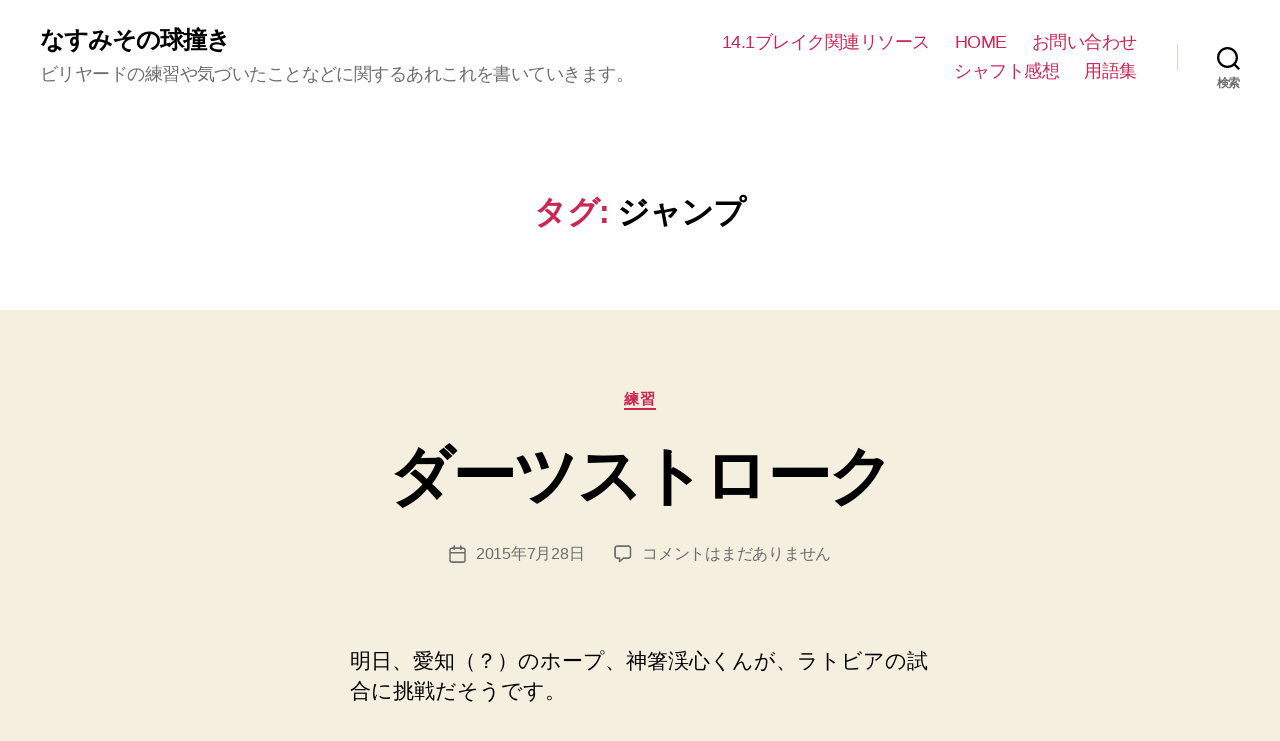

--- FILE ---
content_type: text/html; charset=UTF-8
request_url: https://www.yamazaki-shinji.com/pool/tag/%E3%82%B8%E3%83%A3%E3%83%B3%E3%83%97/
body_size: 164491
content:
<!DOCTYPE html>

<html class="no-js" lang="ja">

	<head>

		<meta charset="UTF-8">
		<meta name="viewport" content="width=device-width, initial-scale=1.0" >

		<link rel="profile" href="https://gmpg.org/xfn/11">

		<title>ジャンプ &#8211; なすみその球撞き</title>
<meta name='robots' content='max-image-preview:large' />
<link rel='dns-prefetch' href='//stats.wp.com' />
<link rel='dns-prefetch' href='//v0.wordpress.com' />
<link rel="alternate" type="application/rss+xml" title="なすみその球撞き &raquo; フィード" href="https://www.yamazaki-shinji.com/pool/feed/" />
<link rel="alternate" type="application/rss+xml" title="なすみその球撞き &raquo; コメントフィード" href="https://www.yamazaki-shinji.com/pool/comments/feed/" />
<link rel="alternate" type="application/rss+xml" title="なすみその球撞き &raquo; ジャンプ タグのフィード" href="https://www.yamazaki-shinji.com/pool/tag/%e3%82%b8%e3%83%a3%e3%83%b3%e3%83%97/feed/" />
<script>
window._wpemojiSettings = {"baseUrl":"https:\/\/s.w.org\/images\/core\/emoji\/14.0.0\/72x72\/","ext":".png","svgUrl":"https:\/\/s.w.org\/images\/core\/emoji\/14.0.0\/svg\/","svgExt":".svg","source":{"concatemoji":"https:\/\/www.yamazaki-shinji.com\/pool\/wp-includes\/js\/wp-emoji-release.min.js?ver=6.2"}};
/*! This file is auto-generated */
!function(e,a,t){var n,r,o,i=a.createElement("canvas"),p=i.getContext&&i.getContext("2d");function s(e,t){p.clearRect(0,0,i.width,i.height),p.fillText(e,0,0);e=i.toDataURL();return p.clearRect(0,0,i.width,i.height),p.fillText(t,0,0),e===i.toDataURL()}function c(e){var t=a.createElement("script");t.src=e,t.defer=t.type="text/javascript",a.getElementsByTagName("head")[0].appendChild(t)}for(o=Array("flag","emoji"),t.supports={everything:!0,everythingExceptFlag:!0},r=0;r<o.length;r++)t.supports[o[r]]=function(e){if(p&&p.fillText)switch(p.textBaseline="top",p.font="600 32px Arial",e){case"flag":return s("\ud83c\udff3\ufe0f\u200d\u26a7\ufe0f","\ud83c\udff3\ufe0f\u200b\u26a7\ufe0f")?!1:!s("\ud83c\uddfa\ud83c\uddf3","\ud83c\uddfa\u200b\ud83c\uddf3")&&!s("\ud83c\udff4\udb40\udc67\udb40\udc62\udb40\udc65\udb40\udc6e\udb40\udc67\udb40\udc7f","\ud83c\udff4\u200b\udb40\udc67\u200b\udb40\udc62\u200b\udb40\udc65\u200b\udb40\udc6e\u200b\udb40\udc67\u200b\udb40\udc7f");case"emoji":return!s("\ud83e\udef1\ud83c\udffb\u200d\ud83e\udef2\ud83c\udfff","\ud83e\udef1\ud83c\udffb\u200b\ud83e\udef2\ud83c\udfff")}return!1}(o[r]),t.supports.everything=t.supports.everything&&t.supports[o[r]],"flag"!==o[r]&&(t.supports.everythingExceptFlag=t.supports.everythingExceptFlag&&t.supports[o[r]]);t.supports.everythingExceptFlag=t.supports.everythingExceptFlag&&!t.supports.flag,t.DOMReady=!1,t.readyCallback=function(){t.DOMReady=!0},t.supports.everything||(n=function(){t.readyCallback()},a.addEventListener?(a.addEventListener("DOMContentLoaded",n,!1),e.addEventListener("load",n,!1)):(e.attachEvent("onload",n),a.attachEvent("onreadystatechange",function(){"complete"===a.readyState&&t.readyCallback()})),(e=t.source||{}).concatemoji?c(e.concatemoji):e.wpemoji&&e.twemoji&&(c(e.twemoji),c(e.wpemoji)))}(window,document,window._wpemojiSettings);
</script>
<style>
img.wp-smiley,
img.emoji {
	display: inline !important;
	border: none !important;
	box-shadow: none !important;
	height: 1em !important;
	width: 1em !important;
	margin: 0 0.07em !important;
	vertical-align: -0.1em !important;
	background: none !important;
	padding: 0 !important;
}
</style>
	<link rel='stylesheet' id='wp-block-library-css' href='https://www.yamazaki-shinji.com/pool/wp-includes/css/dist/block-library/style.min.css?ver=6.2' media='all' />
<style id='wp-block-library-inline-css'>
.has-text-align-justify{text-align:justify;}
</style>
<link rel='stylesheet' id='jetpack-videopress-video-block-view-css' href='https://www.yamazaki-shinji.com/pool/wp-content/plugins/jetpack/jetpack_vendor/automattic/jetpack-videopress/build/block-editor/blocks/video/view.css?minify=false&#038;ver=317afd605f368082816f' media='all' />
<link rel='stylesheet' id='mediaelement-css' href='https://www.yamazaki-shinji.com/pool/wp-includes/js/mediaelement/mediaelementplayer-legacy.min.css?ver=4.2.17' media='all' />
<link rel='stylesheet' id='wp-mediaelement-css' href='https://www.yamazaki-shinji.com/pool/wp-includes/js/mediaelement/wp-mediaelement.min.css?ver=6.2' media='all' />
<link rel='stylesheet' id='classic-theme-styles-css' href='https://www.yamazaki-shinji.com/pool/wp-includes/css/classic-themes.min.css?ver=6.2' media='all' />
<style id='global-styles-inline-css'>
body{--wp--preset--color--black: #000000;--wp--preset--color--cyan-bluish-gray: #abb8c3;--wp--preset--color--white: #ffffff;--wp--preset--color--pale-pink: #f78da7;--wp--preset--color--vivid-red: #cf2e2e;--wp--preset--color--luminous-vivid-orange: #ff6900;--wp--preset--color--luminous-vivid-amber: #fcb900;--wp--preset--color--light-green-cyan: #7bdcb5;--wp--preset--color--vivid-green-cyan: #00d084;--wp--preset--color--pale-cyan-blue: #8ed1fc;--wp--preset--color--vivid-cyan-blue: #0693e3;--wp--preset--color--vivid-purple: #9b51e0;--wp--preset--color--accent: #cd2653;--wp--preset--color--primary: #000000;--wp--preset--color--secondary: #6d6d6d;--wp--preset--color--subtle-background: #dcd7ca;--wp--preset--color--background: #f5efe0;--wp--preset--gradient--vivid-cyan-blue-to-vivid-purple: linear-gradient(135deg,rgba(6,147,227,1) 0%,rgb(155,81,224) 100%);--wp--preset--gradient--light-green-cyan-to-vivid-green-cyan: linear-gradient(135deg,rgb(122,220,180) 0%,rgb(0,208,130) 100%);--wp--preset--gradient--luminous-vivid-amber-to-luminous-vivid-orange: linear-gradient(135deg,rgba(252,185,0,1) 0%,rgba(255,105,0,1) 100%);--wp--preset--gradient--luminous-vivid-orange-to-vivid-red: linear-gradient(135deg,rgba(255,105,0,1) 0%,rgb(207,46,46) 100%);--wp--preset--gradient--very-light-gray-to-cyan-bluish-gray: linear-gradient(135deg,rgb(238,238,238) 0%,rgb(169,184,195) 100%);--wp--preset--gradient--cool-to-warm-spectrum: linear-gradient(135deg,rgb(74,234,220) 0%,rgb(151,120,209) 20%,rgb(207,42,186) 40%,rgb(238,44,130) 60%,rgb(251,105,98) 80%,rgb(254,248,76) 100%);--wp--preset--gradient--blush-light-purple: linear-gradient(135deg,rgb(255,206,236) 0%,rgb(152,150,240) 100%);--wp--preset--gradient--blush-bordeaux: linear-gradient(135deg,rgb(254,205,165) 0%,rgb(254,45,45) 50%,rgb(107,0,62) 100%);--wp--preset--gradient--luminous-dusk: linear-gradient(135deg,rgb(255,203,112) 0%,rgb(199,81,192) 50%,rgb(65,88,208) 100%);--wp--preset--gradient--pale-ocean: linear-gradient(135deg,rgb(255,245,203) 0%,rgb(182,227,212) 50%,rgb(51,167,181) 100%);--wp--preset--gradient--electric-grass: linear-gradient(135deg,rgb(202,248,128) 0%,rgb(113,206,126) 100%);--wp--preset--gradient--midnight: linear-gradient(135deg,rgb(2,3,129) 0%,rgb(40,116,252) 100%);--wp--preset--duotone--dark-grayscale: url('#wp-duotone-dark-grayscale');--wp--preset--duotone--grayscale: url('#wp-duotone-grayscale');--wp--preset--duotone--purple-yellow: url('#wp-duotone-purple-yellow');--wp--preset--duotone--blue-red: url('#wp-duotone-blue-red');--wp--preset--duotone--midnight: url('#wp-duotone-midnight');--wp--preset--duotone--magenta-yellow: url('#wp-duotone-magenta-yellow');--wp--preset--duotone--purple-green: url('#wp-duotone-purple-green');--wp--preset--duotone--blue-orange: url('#wp-duotone-blue-orange');--wp--preset--font-size--small: 18px;--wp--preset--font-size--medium: 20px;--wp--preset--font-size--large: 26.25px;--wp--preset--font-size--x-large: 42px;--wp--preset--font-size--normal: 21px;--wp--preset--font-size--larger: 32px;--wp--preset--spacing--20: 0.44rem;--wp--preset--spacing--30: 0.67rem;--wp--preset--spacing--40: 1rem;--wp--preset--spacing--50: 1.5rem;--wp--preset--spacing--60: 2.25rem;--wp--preset--spacing--70: 3.38rem;--wp--preset--spacing--80: 5.06rem;--wp--preset--shadow--natural: 6px 6px 9px rgba(0, 0, 0, 0.2);--wp--preset--shadow--deep: 12px 12px 50px rgba(0, 0, 0, 0.4);--wp--preset--shadow--sharp: 6px 6px 0px rgba(0, 0, 0, 0.2);--wp--preset--shadow--outlined: 6px 6px 0px -3px rgba(255, 255, 255, 1), 6px 6px rgba(0, 0, 0, 1);--wp--preset--shadow--crisp: 6px 6px 0px rgba(0, 0, 0, 1);}:where(.is-layout-flex){gap: 0.5em;}body .is-layout-flow > .alignleft{float: left;margin-inline-start: 0;margin-inline-end: 2em;}body .is-layout-flow > .alignright{float: right;margin-inline-start: 2em;margin-inline-end: 0;}body .is-layout-flow > .aligncenter{margin-left: auto !important;margin-right: auto !important;}body .is-layout-constrained > .alignleft{float: left;margin-inline-start: 0;margin-inline-end: 2em;}body .is-layout-constrained > .alignright{float: right;margin-inline-start: 2em;margin-inline-end: 0;}body .is-layout-constrained > .aligncenter{margin-left: auto !important;margin-right: auto !important;}body .is-layout-constrained > :where(:not(.alignleft):not(.alignright):not(.alignfull)){max-width: var(--wp--style--global--content-size);margin-left: auto !important;margin-right: auto !important;}body .is-layout-constrained > .alignwide{max-width: var(--wp--style--global--wide-size);}body .is-layout-flex{display: flex;}body .is-layout-flex{flex-wrap: wrap;align-items: center;}body .is-layout-flex > *{margin: 0;}:where(.wp-block-columns.is-layout-flex){gap: 2em;}.has-black-color{color: var(--wp--preset--color--black) !important;}.has-cyan-bluish-gray-color{color: var(--wp--preset--color--cyan-bluish-gray) !important;}.has-white-color{color: var(--wp--preset--color--white) !important;}.has-pale-pink-color{color: var(--wp--preset--color--pale-pink) !important;}.has-vivid-red-color{color: var(--wp--preset--color--vivid-red) !important;}.has-luminous-vivid-orange-color{color: var(--wp--preset--color--luminous-vivid-orange) !important;}.has-luminous-vivid-amber-color{color: var(--wp--preset--color--luminous-vivid-amber) !important;}.has-light-green-cyan-color{color: var(--wp--preset--color--light-green-cyan) !important;}.has-vivid-green-cyan-color{color: var(--wp--preset--color--vivid-green-cyan) !important;}.has-pale-cyan-blue-color{color: var(--wp--preset--color--pale-cyan-blue) !important;}.has-vivid-cyan-blue-color{color: var(--wp--preset--color--vivid-cyan-blue) !important;}.has-vivid-purple-color{color: var(--wp--preset--color--vivid-purple) !important;}.has-black-background-color{background-color: var(--wp--preset--color--black) !important;}.has-cyan-bluish-gray-background-color{background-color: var(--wp--preset--color--cyan-bluish-gray) !important;}.has-white-background-color{background-color: var(--wp--preset--color--white) !important;}.has-pale-pink-background-color{background-color: var(--wp--preset--color--pale-pink) !important;}.has-vivid-red-background-color{background-color: var(--wp--preset--color--vivid-red) !important;}.has-luminous-vivid-orange-background-color{background-color: var(--wp--preset--color--luminous-vivid-orange) !important;}.has-luminous-vivid-amber-background-color{background-color: var(--wp--preset--color--luminous-vivid-amber) !important;}.has-light-green-cyan-background-color{background-color: var(--wp--preset--color--light-green-cyan) !important;}.has-vivid-green-cyan-background-color{background-color: var(--wp--preset--color--vivid-green-cyan) !important;}.has-pale-cyan-blue-background-color{background-color: var(--wp--preset--color--pale-cyan-blue) !important;}.has-vivid-cyan-blue-background-color{background-color: var(--wp--preset--color--vivid-cyan-blue) !important;}.has-vivid-purple-background-color{background-color: var(--wp--preset--color--vivid-purple) !important;}.has-black-border-color{border-color: var(--wp--preset--color--black) !important;}.has-cyan-bluish-gray-border-color{border-color: var(--wp--preset--color--cyan-bluish-gray) !important;}.has-white-border-color{border-color: var(--wp--preset--color--white) !important;}.has-pale-pink-border-color{border-color: var(--wp--preset--color--pale-pink) !important;}.has-vivid-red-border-color{border-color: var(--wp--preset--color--vivid-red) !important;}.has-luminous-vivid-orange-border-color{border-color: var(--wp--preset--color--luminous-vivid-orange) !important;}.has-luminous-vivid-amber-border-color{border-color: var(--wp--preset--color--luminous-vivid-amber) !important;}.has-light-green-cyan-border-color{border-color: var(--wp--preset--color--light-green-cyan) !important;}.has-vivid-green-cyan-border-color{border-color: var(--wp--preset--color--vivid-green-cyan) !important;}.has-pale-cyan-blue-border-color{border-color: var(--wp--preset--color--pale-cyan-blue) !important;}.has-vivid-cyan-blue-border-color{border-color: var(--wp--preset--color--vivid-cyan-blue) !important;}.has-vivid-purple-border-color{border-color: var(--wp--preset--color--vivid-purple) !important;}.has-vivid-cyan-blue-to-vivid-purple-gradient-background{background: var(--wp--preset--gradient--vivid-cyan-blue-to-vivid-purple) !important;}.has-light-green-cyan-to-vivid-green-cyan-gradient-background{background: var(--wp--preset--gradient--light-green-cyan-to-vivid-green-cyan) !important;}.has-luminous-vivid-amber-to-luminous-vivid-orange-gradient-background{background: var(--wp--preset--gradient--luminous-vivid-amber-to-luminous-vivid-orange) !important;}.has-luminous-vivid-orange-to-vivid-red-gradient-background{background: var(--wp--preset--gradient--luminous-vivid-orange-to-vivid-red) !important;}.has-very-light-gray-to-cyan-bluish-gray-gradient-background{background: var(--wp--preset--gradient--very-light-gray-to-cyan-bluish-gray) !important;}.has-cool-to-warm-spectrum-gradient-background{background: var(--wp--preset--gradient--cool-to-warm-spectrum) !important;}.has-blush-light-purple-gradient-background{background: var(--wp--preset--gradient--blush-light-purple) !important;}.has-blush-bordeaux-gradient-background{background: var(--wp--preset--gradient--blush-bordeaux) !important;}.has-luminous-dusk-gradient-background{background: var(--wp--preset--gradient--luminous-dusk) !important;}.has-pale-ocean-gradient-background{background: var(--wp--preset--gradient--pale-ocean) !important;}.has-electric-grass-gradient-background{background: var(--wp--preset--gradient--electric-grass) !important;}.has-midnight-gradient-background{background: var(--wp--preset--gradient--midnight) !important;}.has-small-font-size{font-size: var(--wp--preset--font-size--small) !important;}.has-medium-font-size{font-size: var(--wp--preset--font-size--medium) !important;}.has-large-font-size{font-size: var(--wp--preset--font-size--large) !important;}.has-x-large-font-size{font-size: var(--wp--preset--font-size--x-large) !important;}
.wp-block-navigation a:where(:not(.wp-element-button)){color: inherit;}
:where(.wp-block-columns.is-layout-flex){gap: 2em;}
.wp-block-pullquote{font-size: 1.5em;line-height: 1.6;}
</style>
<link rel='stylesheet' id='contact-form-7-css' href='https://www.yamazaki-shinji.com/pool/wp-content/plugins/contact-form-7/includes/css/styles.css?ver=5.7.6' media='all' />
<link rel='stylesheet' id='wp-polls-css' href='https://www.yamazaki-shinji.com/pool/wp-content/plugins/wp-polls/polls-css.css?ver=2.77.1' media='all' />
<style id='wp-polls-inline-css'>
.wp-polls .pollbar {
	margin: 1px;
	font-size: 6px;
	line-height: 8px;
	height: 8px;
	background-image: url('https://www.yamazaki-shinji.com/pool/wp-content/plugins/wp-polls/images/default/pollbg.gif');
	border: 1px solid #c8c8c8;
}

</style>
<link rel='stylesheet' id='twentytwenty-style-css' href='https://www.yamazaki-shinji.com/pool/wp-content/themes/twentytwenty/style.css?ver=1.5' media='all' />
<style id='twentytwenty-style-inline-css'>
.color-accent,.color-accent-hover:hover,.color-accent-hover:focus,:root .has-accent-color,.has-drop-cap:not(:focus):first-letter,.wp-block-button.is-style-outline,a { color: #cd2653; }blockquote,.border-color-accent,.border-color-accent-hover:hover,.border-color-accent-hover:focus { border-color: #cd2653; }button,.button,.faux-button,.wp-block-button__link,.wp-block-file .wp-block-file__button,input[type="button"],input[type="reset"],input[type="submit"],.bg-accent,.bg-accent-hover:hover,.bg-accent-hover:focus,:root .has-accent-background-color,.comment-reply-link { background-color: #cd2653; }.fill-children-accent,.fill-children-accent * { fill: #cd2653; }body,.entry-title a,:root .has-primary-color { color: #000000; }:root .has-primary-background-color { background-color: #000000; }cite,figcaption,.wp-caption-text,.post-meta,.entry-content .wp-block-archives li,.entry-content .wp-block-categories li,.entry-content .wp-block-latest-posts li,.wp-block-latest-comments__comment-date,.wp-block-latest-posts__post-date,.wp-block-embed figcaption,.wp-block-image figcaption,.wp-block-pullquote cite,.comment-metadata,.comment-respond .comment-notes,.comment-respond .logged-in-as,.pagination .dots,.entry-content hr:not(.has-background),hr.styled-separator,:root .has-secondary-color { color: #6d6d6d; }:root .has-secondary-background-color { background-color: #6d6d6d; }pre,fieldset,input,textarea,table,table *,hr { border-color: #dcd7ca; }caption,code,code,kbd,samp,.wp-block-table.is-style-stripes tbody tr:nth-child(odd),:root .has-subtle-background-background-color { background-color: #dcd7ca; }.wp-block-table.is-style-stripes { border-bottom-color: #dcd7ca; }.wp-block-latest-posts.is-grid li { border-top-color: #dcd7ca; }:root .has-subtle-background-color { color: #dcd7ca; }body:not(.overlay-header) .primary-menu > li > a,body:not(.overlay-header) .primary-menu > li > .icon,.modal-menu a,.footer-menu a, .footer-widgets a,#site-footer .wp-block-button.is-style-outline,.wp-block-pullquote:before,.singular:not(.overlay-header) .entry-header a,.archive-header a,.header-footer-group .color-accent,.header-footer-group .color-accent-hover:hover { color: #cd2653; }.social-icons a,#site-footer button:not(.toggle),#site-footer .button,#site-footer .faux-button,#site-footer .wp-block-button__link,#site-footer .wp-block-file__button,#site-footer input[type="button"],#site-footer input[type="reset"],#site-footer input[type="submit"] { background-color: #cd2653; }.header-footer-group,body:not(.overlay-header) #site-header .toggle,.menu-modal .toggle { color: #000000; }body:not(.overlay-header) .primary-menu ul { background-color: #000000; }body:not(.overlay-header) .primary-menu > li > ul:after { border-bottom-color: #000000; }body:not(.overlay-header) .primary-menu ul ul:after { border-left-color: #000000; }.site-description,body:not(.overlay-header) .toggle-inner .toggle-text,.widget .post-date,.widget .rss-date,.widget_archive li,.widget_categories li,.widget cite,.widget_pages li,.widget_meta li,.widget_nav_menu li,.powered-by-wordpress,.to-the-top,.singular .entry-header .post-meta,.singular:not(.overlay-header) .entry-header .post-meta a { color: #6d6d6d; }.header-footer-group pre,.header-footer-group fieldset,.header-footer-group input,.header-footer-group textarea,.header-footer-group table,.header-footer-group table *,.footer-nav-widgets-wrapper,#site-footer,.menu-modal nav *,.footer-widgets-outer-wrapper,.footer-top { border-color: #dcd7ca; }.header-footer-group table caption,body:not(.overlay-header) .header-inner .toggle-wrapper::before { background-color: #dcd7ca; }
body,input,textarea,button,.button,.faux-button,.wp-block-button__link,.wp-block-file__button,.has-drop-cap:not(:focus)::first-letter,.has-drop-cap:not(:focus)::first-letter,.entry-content .wp-block-archives,.entry-content .wp-block-categories,.entry-content .wp-block-cover-image,.entry-content .wp-block-latest-comments,.entry-content .wp-block-latest-posts,.entry-content .wp-block-pullquote,.entry-content .wp-block-quote.is-large,.entry-content .wp-block-quote.is-style-large,.entry-content .wp-block-archives *,.entry-content .wp-block-categories *,.entry-content .wp-block-latest-posts *,.entry-content .wp-block-latest-comments *,.entry-content p,.entry-content ol,.entry-content ul,.entry-content dl,.entry-content dt,.entry-content cite,.entry-content figcaption,.entry-content .wp-caption-text,.comment-content p,.comment-content ol,.comment-content ul,.comment-content dl,.comment-content dt,.comment-content cite,.comment-content figcaption,.comment-content .wp-caption-text,.widget_text p,.widget_text ol,.widget_text ul,.widget_text dl,.widget_text dt,.widget-content .rssSummary,.widget-content cite,.widget-content figcaption,.widget-content .wp-caption-text { font-family: sans-serif; }
.post-author { clip: rect(1px, 1px, 1px, 1px); height: 1px; position: absolute; overflow: hidden; width: 1px; }
</style>
<link rel='stylesheet' id='twentytwenty-print-style-css' href='https://www.yamazaki-shinji.com/pool/wp-content/themes/twentytwenty/print.css?ver=1.5' media='print' />
<link rel='stylesheet' id='twentytwenty-jetpack-css' href='https://www.yamazaki-shinji.com/pool/wp-content/plugins/jetpack/modules/theme-tools/compat/twentytwenty.css?ver=12.1' media='all' />
<link rel='stylesheet' id='fancybox-css' href='https://www.yamazaki-shinji.com/pool/wp-content/plugins/easy-fancybox/fancybox/1.5.4/jquery.fancybox.min.css?ver=6.2' media='screen' />
<link rel='stylesheet' id='jetpack_css-css' href='https://www.yamazaki-shinji.com/pool/wp-content/plugins/jetpack/css/jetpack.css?ver=12.1' media='all' />
<script src='https://www.yamazaki-shinji.com/pool/wp-includes/js/jquery/jquery.min.js?ver=3.6.3' id='jquery-core-js'></script>
<script src='https://www.yamazaki-shinji.com/pool/wp-includes/js/jquery/jquery-migrate.min.js?ver=3.4.0' id='jquery-migrate-js'></script>
<script src='https://www.yamazaki-shinji.com/pool/wp-content/themes/twentytwenty/assets/js/index.js?ver=1.5' id='twentytwenty-js-js' async></script>
<link rel="https://api.w.org/" href="https://www.yamazaki-shinji.com/pool/wp-json/" /><link rel="alternate" type="application/json" href="https://www.yamazaki-shinji.com/pool/wp-json/wp/v2/tags/31" /><link rel="EditURI" type="application/rsd+xml" title="RSD" href="https://www.yamazaki-shinji.com/pool/xmlrpc.php?rsd" />
<link rel="wlwmanifest" type="application/wlwmanifest+xml" href="https://www.yamazaki-shinji.com/pool/wp-includes/wlwmanifest.xml" />
<meta name="generator" content="WordPress 6.2" />
	<style>img#wpstats{display:none}</style>
			<script>document.documentElement.className = document.documentElement.className.replace( 'no-js', 'js' );</script>
	<style>.recentcomments a{display:inline !important;padding:0 !important;margin:0 !important;}</style>
<!-- Jetpack Open Graph Tags -->
<meta property="og:type" content="website" />
<meta property="og:title" content="ジャンプ &#8211; なすみその球撞き" />
<meta property="og:url" content="https://www.yamazaki-shinji.com/pool/tag/%e3%82%b8%e3%83%a3%e3%83%b3%e3%83%97/" />
<meta property="og:site_name" content="なすみその球撞き" />
<meta property="og:image" content="https://s0.wp.com/i/blank.jpg" />
<meta property="og:image:alt" content="" />
<meta property="og:locale" content="ja_JP" />

<!-- End Jetpack Open Graph Tags -->

	</head>

	<body class="archive tag tag-31 wp-embed-responsive enable-search-modal has-no-pagination showing-comments hide-avatars footer-top-visible author-hidden">

		<a class="skip-link screen-reader-text" href="#site-content">コンテンツへスキップ</a><svg xmlns="http://www.w3.org/2000/svg" viewBox="0 0 0 0" width="0" height="0" focusable="false" role="none" style="visibility: hidden; position: absolute; left: -9999px; overflow: hidden;" ><defs><filter id="wp-duotone-dark-grayscale"><feColorMatrix color-interpolation-filters="sRGB" type="matrix" values=" .299 .587 .114 0 0 .299 .587 .114 0 0 .299 .587 .114 0 0 .299 .587 .114 0 0 " /><feComponentTransfer color-interpolation-filters="sRGB" ><feFuncR type="table" tableValues="0 0.49803921568627" /><feFuncG type="table" tableValues="0 0.49803921568627" /><feFuncB type="table" tableValues="0 0.49803921568627" /><feFuncA type="table" tableValues="1 1" /></feComponentTransfer><feComposite in2="SourceGraphic" operator="in" /></filter></defs></svg><svg xmlns="http://www.w3.org/2000/svg" viewBox="0 0 0 0" width="0" height="0" focusable="false" role="none" style="visibility: hidden; position: absolute; left: -9999px; overflow: hidden;" ><defs><filter id="wp-duotone-grayscale"><feColorMatrix color-interpolation-filters="sRGB" type="matrix" values=" .299 .587 .114 0 0 .299 .587 .114 0 0 .299 .587 .114 0 0 .299 .587 .114 0 0 " /><feComponentTransfer color-interpolation-filters="sRGB" ><feFuncR type="table" tableValues="0 1" /><feFuncG type="table" tableValues="0 1" /><feFuncB type="table" tableValues="0 1" /><feFuncA type="table" tableValues="1 1" /></feComponentTransfer><feComposite in2="SourceGraphic" operator="in" /></filter></defs></svg><svg xmlns="http://www.w3.org/2000/svg" viewBox="0 0 0 0" width="0" height="0" focusable="false" role="none" style="visibility: hidden; position: absolute; left: -9999px; overflow: hidden;" ><defs><filter id="wp-duotone-purple-yellow"><feColorMatrix color-interpolation-filters="sRGB" type="matrix" values=" .299 .587 .114 0 0 .299 .587 .114 0 0 .299 .587 .114 0 0 .299 .587 .114 0 0 " /><feComponentTransfer color-interpolation-filters="sRGB" ><feFuncR type="table" tableValues="0.54901960784314 0.98823529411765" /><feFuncG type="table" tableValues="0 1" /><feFuncB type="table" tableValues="0.71764705882353 0.25490196078431" /><feFuncA type="table" tableValues="1 1" /></feComponentTransfer><feComposite in2="SourceGraphic" operator="in" /></filter></defs></svg><svg xmlns="http://www.w3.org/2000/svg" viewBox="0 0 0 0" width="0" height="0" focusable="false" role="none" style="visibility: hidden; position: absolute; left: -9999px; overflow: hidden;" ><defs><filter id="wp-duotone-blue-red"><feColorMatrix color-interpolation-filters="sRGB" type="matrix" values=" .299 .587 .114 0 0 .299 .587 .114 0 0 .299 .587 .114 0 0 .299 .587 .114 0 0 " /><feComponentTransfer color-interpolation-filters="sRGB" ><feFuncR type="table" tableValues="0 1" /><feFuncG type="table" tableValues="0 0.27843137254902" /><feFuncB type="table" tableValues="0.5921568627451 0.27843137254902" /><feFuncA type="table" tableValues="1 1" /></feComponentTransfer><feComposite in2="SourceGraphic" operator="in" /></filter></defs></svg><svg xmlns="http://www.w3.org/2000/svg" viewBox="0 0 0 0" width="0" height="0" focusable="false" role="none" style="visibility: hidden; position: absolute; left: -9999px; overflow: hidden;" ><defs><filter id="wp-duotone-midnight"><feColorMatrix color-interpolation-filters="sRGB" type="matrix" values=" .299 .587 .114 0 0 .299 .587 .114 0 0 .299 .587 .114 0 0 .299 .587 .114 0 0 " /><feComponentTransfer color-interpolation-filters="sRGB" ><feFuncR type="table" tableValues="0 0" /><feFuncG type="table" tableValues="0 0.64705882352941" /><feFuncB type="table" tableValues="0 1" /><feFuncA type="table" tableValues="1 1" /></feComponentTransfer><feComposite in2="SourceGraphic" operator="in" /></filter></defs></svg><svg xmlns="http://www.w3.org/2000/svg" viewBox="0 0 0 0" width="0" height="0" focusable="false" role="none" style="visibility: hidden; position: absolute; left: -9999px; overflow: hidden;" ><defs><filter id="wp-duotone-magenta-yellow"><feColorMatrix color-interpolation-filters="sRGB" type="matrix" values=" .299 .587 .114 0 0 .299 .587 .114 0 0 .299 .587 .114 0 0 .299 .587 .114 0 0 " /><feComponentTransfer color-interpolation-filters="sRGB" ><feFuncR type="table" tableValues="0.78039215686275 1" /><feFuncG type="table" tableValues="0 0.94901960784314" /><feFuncB type="table" tableValues="0.35294117647059 0.47058823529412" /><feFuncA type="table" tableValues="1 1" /></feComponentTransfer><feComposite in2="SourceGraphic" operator="in" /></filter></defs></svg><svg xmlns="http://www.w3.org/2000/svg" viewBox="0 0 0 0" width="0" height="0" focusable="false" role="none" style="visibility: hidden; position: absolute; left: -9999px; overflow: hidden;" ><defs><filter id="wp-duotone-purple-green"><feColorMatrix color-interpolation-filters="sRGB" type="matrix" values=" .299 .587 .114 0 0 .299 .587 .114 0 0 .299 .587 .114 0 0 .299 .587 .114 0 0 " /><feComponentTransfer color-interpolation-filters="sRGB" ><feFuncR type="table" tableValues="0.65098039215686 0.40392156862745" /><feFuncG type="table" tableValues="0 1" /><feFuncB type="table" tableValues="0.44705882352941 0.4" /><feFuncA type="table" tableValues="1 1" /></feComponentTransfer><feComposite in2="SourceGraphic" operator="in" /></filter></defs></svg><svg xmlns="http://www.w3.org/2000/svg" viewBox="0 0 0 0" width="0" height="0" focusable="false" role="none" style="visibility: hidden; position: absolute; left: -9999px; overflow: hidden;" ><defs><filter id="wp-duotone-blue-orange"><feColorMatrix color-interpolation-filters="sRGB" type="matrix" values=" .299 .587 .114 0 0 .299 .587 .114 0 0 .299 .587 .114 0 0 .299 .587 .114 0 0 " /><feComponentTransfer color-interpolation-filters="sRGB" ><feFuncR type="table" tableValues="0.098039215686275 1" /><feFuncG type="table" tableValues="0 0.66274509803922" /><feFuncB type="table" tableValues="0.84705882352941 0.41960784313725" /><feFuncA type="table" tableValues="1 1" /></feComponentTransfer><feComposite in2="SourceGraphic" operator="in" /></filter></defs></svg>
		<header id="site-header" class="header-footer-group" role="banner">

			<div class="header-inner section-inner">

				<div class="header-titles-wrapper">

					
						<button class="toggle search-toggle mobile-search-toggle" data-toggle-target=".search-modal" data-toggle-body-class="showing-search-modal" data-set-focus=".search-modal .search-field" aria-expanded="false">
							<span class="toggle-inner">
								<span class="toggle-icon">
									<svg class="svg-icon" aria-hidden="true" role="img" focusable="false" xmlns="http://www.w3.org/2000/svg" width="23" height="23" viewBox="0 0 23 23"><path d="M38.710696,48.0601792 L43,52.3494831 L41.3494831,54 L37.0601792,49.710696 C35.2632422,51.1481185 32.9839107,52.0076499 30.5038249,52.0076499 C24.7027226,52.0076499 20,47.3049272 20,41.5038249 C20,35.7027226 24.7027226,31 30.5038249,31 C36.3049272,31 41.0076499,35.7027226 41.0076499,41.5038249 C41.0076499,43.9839107 40.1481185,46.2632422 38.710696,48.0601792 Z M36.3875844,47.1716785 C37.8030221,45.7026647 38.6734666,43.7048964 38.6734666,41.5038249 C38.6734666,36.9918565 35.0157934,33.3341833 30.5038249,33.3341833 C25.9918565,33.3341833 22.3341833,36.9918565 22.3341833,41.5038249 C22.3341833,46.0157934 25.9918565,49.6734666 30.5038249,49.6734666 C32.7048964,49.6734666 34.7026647,48.8030221 36.1716785,47.3875844 C36.2023931,47.347638 36.2360451,47.3092237 36.2726343,47.2726343 C36.3092237,47.2360451 36.347638,47.2023931 36.3875844,47.1716785 Z" transform="translate(-20 -31)" /></svg>								</span>
								<span class="toggle-text">検索</span>
							</span>
						</button><!-- .search-toggle -->

					
					<div class="header-titles">

						<div class="site-title faux-heading"><a href="https://www.yamazaki-shinji.com/pool/">なすみその球撞き</a></div><div class="site-description">ビリヤードの練習や気づいたことなどに関するあれこれを書いていきます。</div><!-- .site-description -->
					</div><!-- .header-titles -->

					<button class="toggle nav-toggle mobile-nav-toggle" data-toggle-target=".menu-modal"  data-toggle-body-class="showing-menu-modal" aria-expanded="false" data-set-focus=".close-nav-toggle">
						<span class="toggle-inner">
							<span class="toggle-icon">
								<svg class="svg-icon" aria-hidden="true" role="img" focusable="false" xmlns="http://www.w3.org/2000/svg" width="26" height="7" viewBox="0 0 26 7"><path fill-rule="evenodd" d="M332.5,45 C330.567003,45 329,43.4329966 329,41.5 C329,39.5670034 330.567003,38 332.5,38 C334.432997,38 336,39.5670034 336,41.5 C336,43.4329966 334.432997,45 332.5,45 Z M342,45 C340.067003,45 338.5,43.4329966 338.5,41.5 C338.5,39.5670034 340.067003,38 342,38 C343.932997,38 345.5,39.5670034 345.5,41.5 C345.5,43.4329966 343.932997,45 342,45 Z M351.5,45 C349.567003,45 348,43.4329966 348,41.5 C348,39.5670034 349.567003,38 351.5,38 C353.432997,38 355,39.5670034 355,41.5 C355,43.4329966 353.432997,45 351.5,45 Z" transform="translate(-329 -38)" /></svg>							</span>
							<span class="toggle-text">メニュー</span>
						</span>
					</button><!-- .nav-toggle -->

				</div><!-- .header-titles-wrapper -->

				<div class="header-navigation-wrapper">

					
							<nav class="primary-menu-wrapper" aria-label="Horizontal" role="navigation">

								<ul class="primary-menu reset-list-style">

								<li class="page_item page-item-6062"><a href="https://www.yamazaki-shinji.com/pool/14-1%e3%83%96%e3%83%ac%e3%82%a4%e3%82%af%e9%96%a2%e9%80%a3%e3%83%aa%e3%82%bd%e3%83%bc%e3%82%b9/">14.1ブレイク関連リソース</a></li>
<li class="page_item page-item-212"><a href="https://www.yamazaki-shinji.com/pool/home/">HOME</a></li>
<li class="page_item page-item-1684"><a href="https://www.yamazaki-shinji.com/pool/%e3%81%8a%e5%95%8f%e3%81%84%e5%90%88%e3%82%8f%e3%81%9b/">お問い合わせ</a></li>
<li class="page_item page-item-6064"><a href="https://www.yamazaki-shinji.com/pool/%e3%82%b7%e3%83%a3%e3%83%95%e3%83%88%e6%84%9f%e6%83%b3/">シャフト感想</a></li>
<li class="page_item page-item-6059"><a href="https://www.yamazaki-shinji.com/pool/%e3%81%93%e3%81%ae%e3%83%9a%e3%83%bc%e3%82%b8%e3%81%a7%e3%81%ae%e7%94%a8%e8%aa%9e%e9%9b%86/">用語集</a></li>

								</ul>

							</nav><!-- .primary-menu-wrapper -->

						
						<div class="header-toggles hide-no-js">

						
							<div class="toggle-wrapper search-toggle-wrapper">

								<button class="toggle search-toggle desktop-search-toggle" data-toggle-target=".search-modal" data-toggle-body-class="showing-search-modal" data-set-focus=".search-modal .search-field" aria-expanded="false">
									<span class="toggle-inner">
										<svg class="svg-icon" aria-hidden="true" role="img" focusable="false" xmlns="http://www.w3.org/2000/svg" width="23" height="23" viewBox="0 0 23 23"><path d="M38.710696,48.0601792 L43,52.3494831 L41.3494831,54 L37.0601792,49.710696 C35.2632422,51.1481185 32.9839107,52.0076499 30.5038249,52.0076499 C24.7027226,52.0076499 20,47.3049272 20,41.5038249 C20,35.7027226 24.7027226,31 30.5038249,31 C36.3049272,31 41.0076499,35.7027226 41.0076499,41.5038249 C41.0076499,43.9839107 40.1481185,46.2632422 38.710696,48.0601792 Z M36.3875844,47.1716785 C37.8030221,45.7026647 38.6734666,43.7048964 38.6734666,41.5038249 C38.6734666,36.9918565 35.0157934,33.3341833 30.5038249,33.3341833 C25.9918565,33.3341833 22.3341833,36.9918565 22.3341833,41.5038249 C22.3341833,46.0157934 25.9918565,49.6734666 30.5038249,49.6734666 C32.7048964,49.6734666 34.7026647,48.8030221 36.1716785,47.3875844 C36.2023931,47.347638 36.2360451,47.3092237 36.2726343,47.2726343 C36.3092237,47.2360451 36.347638,47.2023931 36.3875844,47.1716785 Z" transform="translate(-20 -31)" /></svg>										<span class="toggle-text">検索</span>
									</span>
								</button><!-- .search-toggle -->

							</div>

							
						</div><!-- .header-toggles -->
						
				</div><!-- .header-navigation-wrapper -->

			</div><!-- .header-inner -->

			<div class="search-modal cover-modal header-footer-group" data-modal-target-string=".search-modal">

	<div class="search-modal-inner modal-inner">

		<div class="section-inner">

			<form role="search" aria-label="検索対象:" method="get" class="search-form" action="https://www.yamazaki-shinji.com/pool/">
	<label for="search-form-1">
		<span class="screen-reader-text">検索対象:</span>
		<input type="search" id="search-form-1" class="search-field" placeholder="検索 &hellip;" value="" name="s" />
	</label>
	<input type="submit" class="search-submit" value="検索" />
</form>

			<button class="toggle search-untoggle close-search-toggle fill-children-current-color" data-toggle-target=".search-modal" data-toggle-body-class="showing-search-modal" data-set-focus=".search-modal .search-field" aria-expanded="false">
				<span class="screen-reader-text">検索を閉じる</span>
				<svg class="svg-icon" aria-hidden="true" role="img" focusable="false" xmlns="http://www.w3.org/2000/svg" width="16" height="16" viewBox="0 0 16 16"><polygon fill="" fill-rule="evenodd" points="6.852 7.649 .399 1.195 1.445 .149 7.899 6.602 14.352 .149 15.399 1.195 8.945 7.649 15.399 14.102 14.352 15.149 7.899 8.695 1.445 15.149 .399 14.102" /></svg>			</button><!-- .search-toggle -->

		</div><!-- .section-inner -->

	</div><!-- .search-modal-inner -->

</div><!-- .menu-modal -->

		</header><!-- #site-header -->

		
<div class="menu-modal cover-modal header-footer-group" data-modal-target-string=".menu-modal">

	<div class="menu-modal-inner modal-inner">

		<div class="menu-wrapper section-inner">

			<div class="menu-top">

				<button class="toggle close-nav-toggle fill-children-current-color" data-toggle-target=".menu-modal" data-toggle-body-class="showing-menu-modal" aria-expanded="false" data-set-focus=".menu-modal">
					<span class="toggle-text">メニューを閉じる</span>
					<svg class="svg-icon" aria-hidden="true" role="img" focusable="false" xmlns="http://www.w3.org/2000/svg" width="16" height="16" viewBox="0 0 16 16"><polygon fill="" fill-rule="evenodd" points="6.852 7.649 .399 1.195 1.445 .149 7.899 6.602 14.352 .149 15.399 1.195 8.945 7.649 15.399 14.102 14.352 15.149 7.899 8.695 1.445 15.149 .399 14.102" /></svg>				</button><!-- .nav-toggle -->

				
					<nav class="mobile-menu" aria-label="Mobile" role="navigation">

						<ul class="modal-menu reset-list-style">

						<li class="page_item page-item-6062"><div class="ancestor-wrapper"><a href="https://www.yamazaki-shinji.com/pool/14-1%e3%83%96%e3%83%ac%e3%82%a4%e3%82%af%e9%96%a2%e9%80%a3%e3%83%aa%e3%82%bd%e3%83%bc%e3%82%b9/">14.1ブレイク関連リソース</a></div><!-- .ancestor-wrapper --></li>
<li class="page_item page-item-212"><div class="ancestor-wrapper"><a href="https://www.yamazaki-shinji.com/pool/home/">HOME</a></div><!-- .ancestor-wrapper --></li>
<li class="page_item page-item-1684"><div class="ancestor-wrapper"><a href="https://www.yamazaki-shinji.com/pool/%e3%81%8a%e5%95%8f%e3%81%84%e5%90%88%e3%82%8f%e3%81%9b/">お問い合わせ</a></div><!-- .ancestor-wrapper --></li>
<li class="page_item page-item-6064"><div class="ancestor-wrapper"><a href="https://www.yamazaki-shinji.com/pool/%e3%82%b7%e3%83%a3%e3%83%95%e3%83%88%e6%84%9f%e6%83%b3/">シャフト感想</a></div><!-- .ancestor-wrapper --></li>
<li class="page_item page-item-6059"><div class="ancestor-wrapper"><a href="https://www.yamazaki-shinji.com/pool/%e3%81%93%e3%81%ae%e3%83%9a%e3%83%bc%e3%82%b8%e3%81%a7%e3%81%ae%e7%94%a8%e8%aa%9e%e9%9b%86/">用語集</a></div><!-- .ancestor-wrapper --></li>

						</ul>

					</nav>

					
			</div><!-- .menu-top -->

			<div class="menu-bottom">

				
			</div><!-- .menu-bottom -->

		</div><!-- .menu-wrapper -->

	</div><!-- .menu-modal-inner -->

</div><!-- .menu-modal -->

<main id="site-content" role="main">

	
		<header class="archive-header has-text-align-center header-footer-group">

			<div class="archive-header-inner section-inner medium">

									<h1 class="archive-title"><span class="color-accent">タグ:</span> <span>ジャンプ</span></h1>
				
				
			</div><!-- .archive-header-inner -->

		</header><!-- .archive-header -->

		
<article class="post-2105 post type-post status-publish format-standard hentry category-practice tag-31 tag-32" id="post-2105">

	
<header class="entry-header has-text-align-center">

	<div class="entry-header-inner section-inner medium">

		
			<div class="entry-categories">
				<span class="screen-reader-text">カテゴリー</span>
				<div class="entry-categories-inner">
					<a href="https://www.yamazaki-shinji.com/pool/category/practice/" rel="category tag">練習</a>				</div><!-- .entry-categories-inner -->
			</div><!-- .entry-categories -->

			<h2 class="entry-title heading-size-1"><a href="https://www.yamazaki-shinji.com/pool/2015/07/%e3%83%80%e3%83%bc%e3%83%84%e3%82%b9%e3%83%88%e3%83%ad%e3%83%bc%e3%82%af/">ダーツストローク</a></h2>
		<div class="post-meta-wrapper post-meta-single post-meta-single-top">

			<ul class="post-meta">

									<li class="post-author meta-wrapper">
						<span class="meta-icon">
							<span class="screen-reader-text">投稿者</span>
							<svg class="svg-icon" aria-hidden="true" role="img" focusable="false" xmlns="http://www.w3.org/2000/svg" width="18" height="20" viewBox="0 0 18 20"><path fill="" d="M18,19 C18,19.5522847 17.5522847,20 17,20 C16.4477153,20 16,19.5522847 16,19 L16,17 C16,15.3431458 14.6568542,14 13,14 L5,14 C3.34314575,14 2,15.3431458 2,17 L2,19 C2,19.5522847 1.55228475,20 1,20 C0.44771525,20 0,19.5522847 0,19 L0,17 C0,14.2385763 2.23857625,12 5,12 L13,12 C15.7614237,12 18,14.2385763 18,17 L18,19 Z M9,10 C6.23857625,10 4,7.76142375 4,5 C4,2.23857625 6.23857625,0 9,0 C11.7614237,0 14,2.23857625 14,5 C14,7.76142375 11.7614237,10 9,10 Z M9,8 C10.6568542,8 12,6.65685425 12,5 C12,3.34314575 10.6568542,2 9,2 C7.34314575,2 6,3.34314575 6,5 C6,6.65685425 7.34314575,8 9,8 Z" /></svg>						</span>
						<span class="meta-text">
							作成者: <a href="https://www.yamazaki-shinji.com/pool/author/nasumiso/">nasumiso</a>						</span>
					</li>
										<li class="post-date meta-wrapper">
						<span class="meta-icon">
							<span class="screen-reader-text">投稿日</span>
							<svg class="svg-icon" aria-hidden="true" role="img" focusable="false" xmlns="http://www.w3.org/2000/svg" width="18" height="19" viewBox="0 0 18 19"><path fill="" d="M4.60069444,4.09375 L3.25,4.09375 C2.47334957,4.09375 1.84375,4.72334957 1.84375,5.5 L1.84375,7.26736111 L16.15625,7.26736111 L16.15625,5.5 C16.15625,4.72334957 15.5266504,4.09375 14.75,4.09375 L13.3993056,4.09375 L13.3993056,4.55555556 C13.3993056,5.02154581 13.0215458,5.39930556 12.5555556,5.39930556 C12.0895653,5.39930556 11.7118056,5.02154581 11.7118056,4.55555556 L11.7118056,4.09375 L6.28819444,4.09375 L6.28819444,4.55555556 C6.28819444,5.02154581 5.9104347,5.39930556 5.44444444,5.39930556 C4.97845419,5.39930556 4.60069444,5.02154581 4.60069444,4.55555556 L4.60069444,4.09375 Z M6.28819444,2.40625 L11.7118056,2.40625 L11.7118056,1 C11.7118056,0.534009742 12.0895653,0.15625 12.5555556,0.15625 C13.0215458,0.15625 13.3993056,0.534009742 13.3993056,1 L13.3993056,2.40625 L14.75,2.40625 C16.4586309,2.40625 17.84375,3.79136906 17.84375,5.5 L17.84375,15.875 C17.84375,17.5836309 16.4586309,18.96875 14.75,18.96875 L3.25,18.96875 C1.54136906,18.96875 0.15625,17.5836309 0.15625,15.875 L0.15625,5.5 C0.15625,3.79136906 1.54136906,2.40625 3.25,2.40625 L4.60069444,2.40625 L4.60069444,1 C4.60069444,0.534009742 4.97845419,0.15625 5.44444444,0.15625 C5.9104347,0.15625 6.28819444,0.534009742 6.28819444,1 L6.28819444,2.40625 Z M1.84375,8.95486111 L1.84375,15.875 C1.84375,16.6516504 2.47334957,17.28125 3.25,17.28125 L14.75,17.28125 C15.5266504,17.28125 16.15625,16.6516504 16.15625,15.875 L16.15625,8.95486111 L1.84375,8.95486111 Z" /></svg>						</span>
						<span class="meta-text">
							<a href="https://www.yamazaki-shinji.com/pool/2015/07/%e3%83%80%e3%83%bc%e3%83%84%e3%82%b9%e3%83%88%e3%83%ad%e3%83%bc%e3%82%af/">2015年7月28日</a>
						</span>
					</li>
										<li class="post-comment-link meta-wrapper">
						<span class="meta-icon">
							<svg class="svg-icon" aria-hidden="true" role="img" focusable="false" xmlns="http://www.w3.org/2000/svg" width="19" height="19" viewBox="0 0 19 19"><path d="M9.43016863,13.2235931 C9.58624731,13.094699 9.7823475,13.0241935 9.98476849,13.0241935 L15.0564516,13.0241935 C15.8581553,13.0241935 16.5080645,12.3742843 16.5080645,11.5725806 L16.5080645,3.44354839 C16.5080645,2.64184472 15.8581553,1.99193548 15.0564516,1.99193548 L3.44354839,1.99193548 C2.64184472,1.99193548 1.99193548,2.64184472 1.99193548,3.44354839 L1.99193548,11.5725806 C1.99193548,12.3742843 2.64184472,13.0241935 3.44354839,13.0241935 L5.76612903,13.0241935 C6.24715123,13.0241935 6.63709677,13.4141391 6.63709677,13.8951613 L6.63709677,15.5301903 L9.43016863,13.2235931 Z M3.44354839,14.766129 C1.67980032,14.766129 0.25,13.3363287 0.25,11.5725806 L0.25,3.44354839 C0.25,1.67980032 1.67980032,0.25 3.44354839,0.25 L15.0564516,0.25 C16.8201997,0.25 18.25,1.67980032 18.25,3.44354839 L18.25,11.5725806 C18.25,13.3363287 16.8201997,14.766129 15.0564516,14.766129 L10.2979143,14.766129 L6.32072889,18.0506004 C5.75274472,18.5196577 4.89516129,18.1156602 4.89516129,17.3790323 L4.89516129,14.766129 L3.44354839,14.766129 Z" /></svg>						</span>
						<span class="meta-text">
							<a href="https://www.yamazaki-shinji.com/pool/2015/07/%e3%83%80%e3%83%bc%e3%83%84%e3%82%b9%e3%83%88%e3%83%ad%e3%83%bc%e3%82%af/#respond"><span class="screen-reader-text">ダーツストローク への</span>コメントはまだありません</a>						</span>
					</li>
					
			</ul><!-- .post-meta -->

		</div><!-- .post-meta-wrapper -->

		
	</div><!-- .entry-header-inner -->

</header><!-- .entry-header -->

	<div class="post-inner thin ">

		<div class="entry-content">

			<p>明日、愛知（？）のホープ、神箸渓心くんが、ラトビアの試合に挑戦だそうです。</p>
<p>（情報ソースは<a href="https://www.facebook.com/snookerspeg/posts/1891279131097637" target="_blank">お父さん（JPBA神箸プロ）のフェイスブックの記事</a>）</p>
<p>凄いですねー！！！これからは渓心くんもテレビにもっと出てもらって宣伝してもらわないと！！</p>
<p>ちなみに、彼、めちゃ礼儀正しくていい子なんですが、それに加えて超熱心です。なんちゅうか、熱い。</p>
<p>きっちりミスった球ノートを作ってました。ノート大事だと思うんですけど、作ってない人多いですよね〜。</p>
<p>（わたしの場合はノート作ってそれかよ、ってレベルですが^^;;; ..いやなかったらもっとショボいの知ってますから！）</p>
<p>さて、昨日発見したのは、<span style="color: #ff0000;">ダーツストロークのレスト</span>です。</p>
<p>って、<span style="color: #ff0000;">周りで見たことないので、なんかあやしいです</span>が^^;;</p>
<p>要は、ダーツストロークでキューレベルを高くする時にこれまでは、親指を上にあげてそこに置いてました。</p>
<p><img src="https://www.yamazaki-shinji.com/pool/wp-content/plugins/lazy-load/images/1x1.trans.gif" data-lazy-src="http://yamazaki-shinji.com/pool/wp-content/uploads/2015/07/FullSizeRender-1024x1000.jpg" decoding="async" class="aligncenter size-large wp-image-2107" alt="FullSizeRender" width="640" height="625" srcset="https://www.yamazaki-shinji.com/pool/wp-content/uploads/2015/07/FullSizeRender-1024x1000.jpg 1024w, https://www.yamazaki-shinji.com/pool/wp-content/uploads/2015/07/FullSizeRender-400x390.jpg 400w, https://www.yamazaki-shinji.com/pool/wp-content/uploads/2015/07/FullSizeRender.jpg 1692w" sizes="(max-width: 640px) 100vw, 640px"><noscript><img decoding="async" class="aligncenter size-large wp-image-2107" src="http://yamazaki-shinji.com/pool/wp-content/uploads/2015/07/FullSizeRender-1024x1000.jpg" alt="FullSizeRender" width="640" height="625" srcset="https://www.yamazaki-shinji.com/pool/wp-content/uploads/2015/07/FullSizeRender-1024x1000.jpg 1024w, https://www.yamazaki-shinji.com/pool/wp-content/uploads/2015/07/FullSizeRender-400x390.jpg 400w, https://www.yamazaki-shinji.com/pool/wp-content/uploads/2015/07/FullSizeRender.jpg 1692w" sizes="(max-width: 640px) 100vw, 640px" /></noscript></p>
<p>&nbsp;</p>
<p>これだとキューレベルを高くして、キュースピードがあげたいときにうまくいかないです..</p>
<p>それで試したのがこちら。</p>
<p><img src="https://www.yamazaki-shinji.com/pool/wp-content/plugins/lazy-load/images/1x1.trans.gif" data-lazy-src="http://yamazaki-shinji.com/pool/wp-content/uploads/2015/07/FullSizeRender-1-1024x938.jpg" decoding="async" loading="lazy" class="aligncenter size-large wp-image-2106" alt="FullSizeRender-1" width="640" height="586" srcset="https://www.yamazaki-shinji.com/pool/wp-content/uploads/2015/07/FullSizeRender-1-1024x938.jpg 1024w, https://www.yamazaki-shinji.com/pool/wp-content/uploads/2015/07/FullSizeRender-1-400x366.jpg 400w, https://www.yamazaki-shinji.com/pool/wp-content/uploads/2015/07/FullSizeRender-1.jpg 1929w" sizes="(max-width: 640px) 100vw, 640px"><noscript><img decoding="async" loading="lazy" class="aligncenter size-large wp-image-2106" src="http://yamazaki-shinji.com/pool/wp-content/uploads/2015/07/FullSizeRender-1-1024x938.jpg" alt="FullSizeRender-1" width="640" height="586" srcset="https://www.yamazaki-shinji.com/pool/wp-content/uploads/2015/07/FullSizeRender-1-1024x938.jpg 1024w, https://www.yamazaki-shinji.com/pool/wp-content/uploads/2015/07/FullSizeRender-1-400x366.jpg 400w, https://www.yamazaki-shinji.com/pool/wp-content/uploads/2015/07/FullSizeRender-1.jpg 1929w" sizes="(max-width: 640px) 100vw, 640px" /></noscript></p>
<p>&nbsp;</p>
<p><span style="color: #ff0000;">要は手首の関節を使う</span>ってことですね(^^)/</p>
<p>これだと、キューレベルを上げた時にも、手球とブリッジの間の距離が稼げるのでキュースピードを上げることができます。</p>
<p>ダーツストロークは苦手ですが、練習では、手球と邪魔球の距離が球１．５個くらいは飛ばせるようになってきました。..ダーツストローク難しいな〜。</p>
<p>&nbsp;</p>

		</div><!-- .entry-content -->

	</div><!-- .post-inner -->

	<div class="section-inner">
		
		<div class="post-meta-wrapper post-meta-single post-meta-single-bottom">

			<ul class="post-meta">

									<li class="post-tags meta-wrapper">
						<span class="meta-icon">
							<span class="screen-reader-text">タグ</span>
							<svg class="svg-icon" aria-hidden="true" role="img" focusable="false" xmlns="http://www.w3.org/2000/svg" width="18" height="18" viewBox="0 0 18 18"><path fill="" d="M15.4496399,8.42490555 L8.66109799,1.63636364 L1.63636364,1.63636364 L1.63636364,8.66081885 L8.42522727,15.44178 C8.57869221,15.5954158 8.78693789,15.6817418 9.00409091,15.6817418 C9.22124393,15.6817418 9.42948961,15.5954158 9.58327627,15.4414581 L15.4486339,9.57610048 C15.7651495,9.25692435 15.7649133,8.74206554 15.4496399,8.42490555 Z M16.6084423,10.7304545 L10.7406818,16.59822 C10.280287,17.0591273 9.65554997,17.3181054 9.00409091,17.3181054 C8.35263185,17.3181054 7.72789481,17.0591273 7.26815877,16.5988788 L0.239976954,9.57887876 C0.0863319284,9.4254126 0,9.21716044 0,9 L0,0.818181818 C0,0.366312477 0.366312477,0 0.818181818,0 L9,0 C9.21699531,0 9.42510306,0.0862010512 9.57854191,0.239639906 L16.6084423,7.26954545 C17.5601275,8.22691012 17.5601275,9.77308988 16.6084423,10.7304545 Z M5,6 C4.44771525,6 4,5.55228475 4,5 C4,4.44771525 4.44771525,4 5,4 C5.55228475,4 6,4.44771525 6,5 C6,5.55228475 5.55228475,6 5,6 Z" /></svg>						</span>
						<span class="meta-text">
							<a href="https://www.yamazaki-shinji.com/pool/tag/%e3%82%b8%e3%83%a3%e3%83%b3%e3%83%97/" rel="tag">ジャンプ</a>, <a href="https://www.yamazaki-shinji.com/pool/tag/%e3%83%80%e3%83%bc%e3%83%84%e3%82%b9%e3%83%88%e3%83%ad%e3%83%bc%e3%82%af/" rel="tag">ダーツストローク</a>						</span>
					</li>
					
			</ul><!-- .post-meta -->

		</div><!-- .post-meta-wrapper -->

		
	</div><!-- .section-inner -->

	
</article><!-- .post -->
<hr class="post-separator styled-separator is-style-wide section-inner" aria-hidden="true" />
<article class="post-1267 post type-post status-publish format-standard hentry category-cue tag-31" id="post-1267">

	
<header class="entry-header has-text-align-center">

	<div class="entry-header-inner section-inner medium">

		
			<div class="entry-categories">
				<span class="screen-reader-text">カテゴリー</span>
				<div class="entry-categories-inner">
					<a href="https://www.yamazaki-shinji.com/pool/category/cue/" rel="category tag">キュー</a>				</div><!-- .entry-categories-inner -->
			</div><!-- .entry-categories -->

			<h2 class="entry-title heading-size-1"><a href="https://www.yamazaki-shinji.com/pool/2014/12/%e3%82%b8%e3%83%a3%e3%83%b3%e3%83%97%e3%82%ad%e3%83%a5%e3%83%bc%e3%81%ae%e3%82%bf%e3%83%83%e3%83%97%e3%82%92%e6%8f%9b%e3%81%88%e3%81%9f/">ジャンプキューのタップを換えた</a></h2>
		<div class="post-meta-wrapper post-meta-single post-meta-single-top">

			<ul class="post-meta">

									<li class="post-author meta-wrapper">
						<span class="meta-icon">
							<span class="screen-reader-text">投稿者</span>
							<svg class="svg-icon" aria-hidden="true" role="img" focusable="false" xmlns="http://www.w3.org/2000/svg" width="18" height="20" viewBox="0 0 18 20"><path fill="" d="M18,19 C18,19.5522847 17.5522847,20 17,20 C16.4477153,20 16,19.5522847 16,19 L16,17 C16,15.3431458 14.6568542,14 13,14 L5,14 C3.34314575,14 2,15.3431458 2,17 L2,19 C2,19.5522847 1.55228475,20 1,20 C0.44771525,20 0,19.5522847 0,19 L0,17 C0,14.2385763 2.23857625,12 5,12 L13,12 C15.7614237,12 18,14.2385763 18,17 L18,19 Z M9,10 C6.23857625,10 4,7.76142375 4,5 C4,2.23857625 6.23857625,0 9,0 C11.7614237,0 14,2.23857625 14,5 C14,7.76142375 11.7614237,10 9,10 Z M9,8 C10.6568542,8 12,6.65685425 12,5 C12,3.34314575 10.6568542,2 9,2 C7.34314575,2 6,3.34314575 6,5 C6,6.65685425 7.34314575,8 9,8 Z" /></svg>						</span>
						<span class="meta-text">
							作成者: <a href="https://www.yamazaki-shinji.com/pool/author/nasumiso/">nasumiso</a>						</span>
					</li>
										<li class="post-date meta-wrapper">
						<span class="meta-icon">
							<span class="screen-reader-text">投稿日</span>
							<svg class="svg-icon" aria-hidden="true" role="img" focusable="false" xmlns="http://www.w3.org/2000/svg" width="18" height="19" viewBox="0 0 18 19"><path fill="" d="M4.60069444,4.09375 L3.25,4.09375 C2.47334957,4.09375 1.84375,4.72334957 1.84375,5.5 L1.84375,7.26736111 L16.15625,7.26736111 L16.15625,5.5 C16.15625,4.72334957 15.5266504,4.09375 14.75,4.09375 L13.3993056,4.09375 L13.3993056,4.55555556 C13.3993056,5.02154581 13.0215458,5.39930556 12.5555556,5.39930556 C12.0895653,5.39930556 11.7118056,5.02154581 11.7118056,4.55555556 L11.7118056,4.09375 L6.28819444,4.09375 L6.28819444,4.55555556 C6.28819444,5.02154581 5.9104347,5.39930556 5.44444444,5.39930556 C4.97845419,5.39930556 4.60069444,5.02154581 4.60069444,4.55555556 L4.60069444,4.09375 Z M6.28819444,2.40625 L11.7118056,2.40625 L11.7118056,1 C11.7118056,0.534009742 12.0895653,0.15625 12.5555556,0.15625 C13.0215458,0.15625 13.3993056,0.534009742 13.3993056,1 L13.3993056,2.40625 L14.75,2.40625 C16.4586309,2.40625 17.84375,3.79136906 17.84375,5.5 L17.84375,15.875 C17.84375,17.5836309 16.4586309,18.96875 14.75,18.96875 L3.25,18.96875 C1.54136906,18.96875 0.15625,17.5836309 0.15625,15.875 L0.15625,5.5 C0.15625,3.79136906 1.54136906,2.40625 3.25,2.40625 L4.60069444,2.40625 L4.60069444,1 C4.60069444,0.534009742 4.97845419,0.15625 5.44444444,0.15625 C5.9104347,0.15625 6.28819444,0.534009742 6.28819444,1 L6.28819444,2.40625 Z M1.84375,8.95486111 L1.84375,15.875 C1.84375,16.6516504 2.47334957,17.28125 3.25,17.28125 L14.75,17.28125 C15.5266504,17.28125 16.15625,16.6516504 16.15625,15.875 L16.15625,8.95486111 L1.84375,8.95486111 Z" /></svg>						</span>
						<span class="meta-text">
							<a href="https://www.yamazaki-shinji.com/pool/2014/12/%e3%82%b8%e3%83%a3%e3%83%b3%e3%83%97%e3%82%ad%e3%83%a5%e3%83%bc%e3%81%ae%e3%82%bf%e3%83%83%e3%83%97%e3%82%92%e6%8f%9b%e3%81%88%e3%81%9f/">2014年12月13日</a>
						</span>
					</li>
										<li class="post-comment-link meta-wrapper">
						<span class="meta-icon">
							<svg class="svg-icon" aria-hidden="true" role="img" focusable="false" xmlns="http://www.w3.org/2000/svg" width="19" height="19" viewBox="0 0 19 19"><path d="M9.43016863,13.2235931 C9.58624731,13.094699 9.7823475,13.0241935 9.98476849,13.0241935 L15.0564516,13.0241935 C15.8581553,13.0241935 16.5080645,12.3742843 16.5080645,11.5725806 L16.5080645,3.44354839 C16.5080645,2.64184472 15.8581553,1.99193548 15.0564516,1.99193548 L3.44354839,1.99193548 C2.64184472,1.99193548 1.99193548,2.64184472 1.99193548,3.44354839 L1.99193548,11.5725806 C1.99193548,12.3742843 2.64184472,13.0241935 3.44354839,13.0241935 L5.76612903,13.0241935 C6.24715123,13.0241935 6.63709677,13.4141391 6.63709677,13.8951613 L6.63709677,15.5301903 L9.43016863,13.2235931 Z M3.44354839,14.766129 C1.67980032,14.766129 0.25,13.3363287 0.25,11.5725806 L0.25,3.44354839 C0.25,1.67980032 1.67980032,0.25 3.44354839,0.25 L15.0564516,0.25 C16.8201997,0.25 18.25,1.67980032 18.25,3.44354839 L18.25,11.5725806 C18.25,13.3363287 16.8201997,14.766129 15.0564516,14.766129 L10.2979143,14.766129 L6.32072889,18.0506004 C5.75274472,18.5196577 4.89516129,18.1156602 4.89516129,17.3790323 L4.89516129,14.766129 L3.44354839,14.766129 Z" /></svg>						</span>
						<span class="meta-text">
							<a href="https://www.yamazaki-shinji.com/pool/2014/12/%e3%82%b8%e3%83%a3%e3%83%b3%e3%83%97%e3%82%ad%e3%83%a5%e3%83%bc%e3%81%ae%e3%82%bf%e3%83%83%e3%83%97%e3%82%92%e6%8f%9b%e3%81%88%e3%81%9f/#respond"><span class="screen-reader-text">ジャンプキューのタップを換えた への</span>コメントはまだありません</a>						</span>
					</li>
					
			</ul><!-- .post-meta -->

		</div><!-- .post-meta-wrapper -->

		
	</div><!-- .entry-header-inner -->

</header><!-- .entry-header -->

	<div class="post-inner thin ">

		<div class="entry-content">

			<p>わたしがいつも使ってるジャンプキューはメッヅのJCシリーズという結構前のものです。</p>
<p>結構前なんで、当然タップは普通の固めのタップです。当時は樹脂タップとかは売ってなかったんじゃないかと思います。たぶんスレッジハンマーも当時はまだ普通に日本ではみかけなかったと思います。（海外では既にスレッジハンマーはありました）</p>
<p>普段このジャンプキューを使っていて困ることはそれほどないのですが、ダーツストロークのジャンプなんかをしているとやはり<span style="color: #ff0000;">最近のジャンプキュー</span>との違いはあるかもなー、と感じたりもしてました。</p>
<p>ただ、これが軽さによるものなのかタップの硬度によるものなのか分かってませんでした&#8230;</p>
<p>&nbsp;</p>
<p>というわけで、友人に頼んでタップを交換してもらいました！！っていうか、ポリカーボネイトの棒をつけてもらって、タップ形状にしてもらいました^^;; とりあえず、ジャンプの練習をしてますが&#8230;</p>
<p>&nbsp;</p>
<p><span style="color: #ff0000; font-size: 18pt;">よくわからん！</span></p>
<p>以前よりも、飛ぶようになった気がしますし、気のせいかもしれません^^;;</p>
<p>以前より、飛ばないってことはないと思うので、<span style="color: #ff0000;">おそらく少しは飛ぶようになったんじゃないかと思います。でも、明らかにってほどじゃない</span>と思ってます^^;; </p>
<p><span style="color: #ff0000; font-size: 14pt;">微妙！！</span></p>
<p>&nbsp;</p>
<p>また、樹脂タップにすると、普通のタップと違ってミスキューしやすくなるかも、とか打感が変になるかも、って心配してましたが、あんまり変わりませんでした^^;;; よく考えたら、昔はスレッジハンマーを愛用してたんで違和感ないはずだ^^;;</p>
<p>&nbsp;</p>

		</div><!-- .entry-content -->

	</div><!-- .post-inner -->

	<div class="section-inner">
		
		<div class="post-meta-wrapper post-meta-single post-meta-single-bottom">

			<ul class="post-meta">

									<li class="post-tags meta-wrapper">
						<span class="meta-icon">
							<span class="screen-reader-text">タグ</span>
							<svg class="svg-icon" aria-hidden="true" role="img" focusable="false" xmlns="http://www.w3.org/2000/svg" width="18" height="18" viewBox="0 0 18 18"><path fill="" d="M15.4496399,8.42490555 L8.66109799,1.63636364 L1.63636364,1.63636364 L1.63636364,8.66081885 L8.42522727,15.44178 C8.57869221,15.5954158 8.78693789,15.6817418 9.00409091,15.6817418 C9.22124393,15.6817418 9.42948961,15.5954158 9.58327627,15.4414581 L15.4486339,9.57610048 C15.7651495,9.25692435 15.7649133,8.74206554 15.4496399,8.42490555 Z M16.6084423,10.7304545 L10.7406818,16.59822 C10.280287,17.0591273 9.65554997,17.3181054 9.00409091,17.3181054 C8.35263185,17.3181054 7.72789481,17.0591273 7.26815877,16.5988788 L0.239976954,9.57887876 C0.0863319284,9.4254126 0,9.21716044 0,9 L0,0.818181818 C0,0.366312477 0.366312477,0 0.818181818,0 L9,0 C9.21699531,0 9.42510306,0.0862010512 9.57854191,0.239639906 L16.6084423,7.26954545 C17.5601275,8.22691012 17.5601275,9.77308988 16.6084423,10.7304545 Z M5,6 C4.44771525,6 4,5.55228475 4,5 C4,4.44771525 4.44771525,4 5,4 C5.55228475,4 6,4.44771525 6,5 C6,5.55228475 5.55228475,6 5,6 Z" /></svg>						</span>
						<span class="meta-text">
							<a href="https://www.yamazaki-shinji.com/pool/tag/%e3%82%b8%e3%83%a3%e3%83%b3%e3%83%97/" rel="tag">ジャンプ</a>						</span>
					</li>
					
			</ul><!-- .post-meta -->

		</div><!-- .post-meta-wrapper -->

		
	</div><!-- .section-inner -->

	
</article><!-- .post -->
<hr class="post-separator styled-separator is-style-wide section-inner" aria-hidden="true" />
<article class="post-1012 post type-post status-publish format-standard hentry category-form-stroke tag-31 tag-32" id="post-1012">

	
<header class="entry-header has-text-align-center">

	<div class="entry-header-inner section-inner medium">

		
			<div class="entry-categories">
				<span class="screen-reader-text">カテゴリー</span>
				<div class="entry-categories-inner">
					<a href="https://www.yamazaki-shinji.com/pool/category/form-stroke/" rel="category tag">フォーム・ストローク</a>				</div><!-- .entry-categories-inner -->
			</div><!-- .entry-categories -->

			<h2 class="entry-title heading-size-1"><a href="https://www.yamazaki-shinji.com/pool/2014/11/%e3%83%80%e3%83%bc%e3%83%84%e3%82%b9%e3%83%88%e3%83%ad%e3%83%bc%e3%82%af%e3%81%ae%e3%82%b8%e3%83%a3%e3%83%b3%e3%83%97%ef%bc%88%e3%83%80%e3%83%bc%e3%83%84%e3%82%b8%e3%83%a3%e3%83%b3%e3%83%97%ef%bc%9f/">ダーツストロークのジャンプ（ダーツジャンプ？）についてのメモ</a></h2>
		<div class="post-meta-wrapper post-meta-single post-meta-single-top">

			<ul class="post-meta">

									<li class="post-author meta-wrapper">
						<span class="meta-icon">
							<span class="screen-reader-text">投稿者</span>
							<svg class="svg-icon" aria-hidden="true" role="img" focusable="false" xmlns="http://www.w3.org/2000/svg" width="18" height="20" viewBox="0 0 18 20"><path fill="" d="M18,19 C18,19.5522847 17.5522847,20 17,20 C16.4477153,20 16,19.5522847 16,19 L16,17 C16,15.3431458 14.6568542,14 13,14 L5,14 C3.34314575,14 2,15.3431458 2,17 L2,19 C2,19.5522847 1.55228475,20 1,20 C0.44771525,20 0,19.5522847 0,19 L0,17 C0,14.2385763 2.23857625,12 5,12 L13,12 C15.7614237,12 18,14.2385763 18,17 L18,19 Z M9,10 C6.23857625,10 4,7.76142375 4,5 C4,2.23857625 6.23857625,0 9,0 C11.7614237,0 14,2.23857625 14,5 C14,7.76142375 11.7614237,10 9,10 Z M9,8 C10.6568542,8 12,6.65685425 12,5 C12,3.34314575 10.6568542,2 9,2 C7.34314575,2 6,3.34314575 6,5 C6,6.65685425 7.34314575,8 9,8 Z" /></svg>						</span>
						<span class="meta-text">
							作成者: <a href="https://www.yamazaki-shinji.com/pool/author/nasumiso/">nasumiso</a>						</span>
					</li>
										<li class="post-date meta-wrapper">
						<span class="meta-icon">
							<span class="screen-reader-text">投稿日</span>
							<svg class="svg-icon" aria-hidden="true" role="img" focusable="false" xmlns="http://www.w3.org/2000/svg" width="18" height="19" viewBox="0 0 18 19"><path fill="" d="M4.60069444,4.09375 L3.25,4.09375 C2.47334957,4.09375 1.84375,4.72334957 1.84375,5.5 L1.84375,7.26736111 L16.15625,7.26736111 L16.15625,5.5 C16.15625,4.72334957 15.5266504,4.09375 14.75,4.09375 L13.3993056,4.09375 L13.3993056,4.55555556 C13.3993056,5.02154581 13.0215458,5.39930556 12.5555556,5.39930556 C12.0895653,5.39930556 11.7118056,5.02154581 11.7118056,4.55555556 L11.7118056,4.09375 L6.28819444,4.09375 L6.28819444,4.55555556 C6.28819444,5.02154581 5.9104347,5.39930556 5.44444444,5.39930556 C4.97845419,5.39930556 4.60069444,5.02154581 4.60069444,4.55555556 L4.60069444,4.09375 Z M6.28819444,2.40625 L11.7118056,2.40625 L11.7118056,1 C11.7118056,0.534009742 12.0895653,0.15625 12.5555556,0.15625 C13.0215458,0.15625 13.3993056,0.534009742 13.3993056,1 L13.3993056,2.40625 L14.75,2.40625 C16.4586309,2.40625 17.84375,3.79136906 17.84375,5.5 L17.84375,15.875 C17.84375,17.5836309 16.4586309,18.96875 14.75,18.96875 L3.25,18.96875 C1.54136906,18.96875 0.15625,17.5836309 0.15625,15.875 L0.15625,5.5 C0.15625,3.79136906 1.54136906,2.40625 3.25,2.40625 L4.60069444,2.40625 L4.60069444,1 C4.60069444,0.534009742 4.97845419,0.15625 5.44444444,0.15625 C5.9104347,0.15625 6.28819444,0.534009742 6.28819444,1 L6.28819444,2.40625 Z M1.84375,8.95486111 L1.84375,15.875 C1.84375,16.6516504 2.47334957,17.28125 3.25,17.28125 L14.75,17.28125 C15.5266504,17.28125 16.15625,16.6516504 16.15625,15.875 L16.15625,8.95486111 L1.84375,8.95486111 Z" /></svg>						</span>
						<span class="meta-text">
							<a href="https://www.yamazaki-shinji.com/pool/2014/11/%e3%83%80%e3%83%bc%e3%83%84%e3%82%b9%e3%83%88%e3%83%ad%e3%83%bc%e3%82%af%e3%81%ae%e3%82%b8%e3%83%a3%e3%83%b3%e3%83%97%ef%bc%88%e3%83%80%e3%83%bc%e3%83%84%e3%82%b8%e3%83%a3%e3%83%b3%e3%83%97%ef%bc%9f/">2014年11月15日</a>
						</span>
					</li>
										<li class="post-comment-link meta-wrapper">
						<span class="meta-icon">
							<svg class="svg-icon" aria-hidden="true" role="img" focusable="false" xmlns="http://www.w3.org/2000/svg" width="19" height="19" viewBox="0 0 19 19"><path d="M9.43016863,13.2235931 C9.58624731,13.094699 9.7823475,13.0241935 9.98476849,13.0241935 L15.0564516,13.0241935 C15.8581553,13.0241935 16.5080645,12.3742843 16.5080645,11.5725806 L16.5080645,3.44354839 C16.5080645,2.64184472 15.8581553,1.99193548 15.0564516,1.99193548 L3.44354839,1.99193548 C2.64184472,1.99193548 1.99193548,2.64184472 1.99193548,3.44354839 L1.99193548,11.5725806 C1.99193548,12.3742843 2.64184472,13.0241935 3.44354839,13.0241935 L5.76612903,13.0241935 C6.24715123,13.0241935 6.63709677,13.4141391 6.63709677,13.8951613 L6.63709677,15.5301903 L9.43016863,13.2235931 Z M3.44354839,14.766129 C1.67980032,14.766129 0.25,13.3363287 0.25,11.5725806 L0.25,3.44354839 C0.25,1.67980032 1.67980032,0.25 3.44354839,0.25 L15.0564516,0.25 C16.8201997,0.25 18.25,1.67980032 18.25,3.44354839 L18.25,11.5725806 C18.25,13.3363287 16.8201997,14.766129 15.0564516,14.766129 L10.2979143,14.766129 L6.32072889,18.0506004 C5.75274472,18.5196577 4.89516129,18.1156602 4.89516129,17.3790323 L4.89516129,14.766129 L3.44354839,14.766129 Z" /></svg>						</span>
						<span class="meta-text">
							<a href="https://www.yamazaki-shinji.com/pool/2014/11/%e3%83%80%e3%83%bc%e3%83%84%e3%82%b9%e3%83%88%e3%83%ad%e3%83%bc%e3%82%af%e3%81%ae%e3%82%b8%e3%83%a3%e3%83%b3%e3%83%97%ef%bc%88%e3%83%80%e3%83%bc%e3%83%84%e3%82%b8%e3%83%a3%e3%83%b3%e3%83%97%ef%bc%9f/#respond"><span class="screen-reader-text">ダーツストロークのジャンプ（ダーツジャンプ？）についてのメモ への</span>コメントはまだありません</a>						</span>
					</li>
					
			</ul><!-- .post-meta -->

		</div><!-- .post-meta-wrapper -->

		
	</div><!-- .entry-header-inner -->

</header><!-- .entry-header -->

	<div class="post-inner thin ">

		<div class="entry-content">

			<p>ダーツストロークのジャンプは大して入らないもんだと思ってました。</p>
<p>→勘違いでした！邪魔球まで１個分くらいの空きがあれば<span style="color: #ff0000;">そこそこの確率で狙えそう</span>。ただし、球１個より狭いスペースでは入れは無理だと思ってます。</p>
<p>ダーツストロークでもキュースピードを出すために手首のスナップと同時に肘を使った方がいいと思ってました。</p>
<p>→勘違いでした！！肘は使ってないわけじゃないかもしれないけど、<span style="color: #ff0000;">むしろ肘を固定するくらいの感じで構えたほうがよく飛びます</span>。もちろん、方向性もいい。</p>
<p>ダーツストロークはダーツストロークを意識したジャンプキューじゃないと難しいと思ってました。</p>
<p>→勘違いでした！！！最近のジャンプキューは軽めに作ってありますが、<span style="color: #ff0000;">わたしの使ってるメッヅのJCは重めです。でも、ダーツストロークで飛ばすには十分</span>でした！（アダムの青い空で今度試してみよう！）</p>
<p>ダーツストロークはアテイチの緊急回避くらいなんで使えないと思ってましたが、違ってました。いやー、ダーツストロークの練習楽しいっすね！</p>

		</div><!-- .entry-content -->

	</div><!-- .post-inner -->

	<div class="section-inner">
		
		<div class="post-meta-wrapper post-meta-single post-meta-single-bottom">

			<ul class="post-meta">

									<li class="post-tags meta-wrapper">
						<span class="meta-icon">
							<span class="screen-reader-text">タグ</span>
							<svg class="svg-icon" aria-hidden="true" role="img" focusable="false" xmlns="http://www.w3.org/2000/svg" width="18" height="18" viewBox="0 0 18 18"><path fill="" d="M15.4496399,8.42490555 L8.66109799,1.63636364 L1.63636364,1.63636364 L1.63636364,8.66081885 L8.42522727,15.44178 C8.57869221,15.5954158 8.78693789,15.6817418 9.00409091,15.6817418 C9.22124393,15.6817418 9.42948961,15.5954158 9.58327627,15.4414581 L15.4486339,9.57610048 C15.7651495,9.25692435 15.7649133,8.74206554 15.4496399,8.42490555 Z M16.6084423,10.7304545 L10.7406818,16.59822 C10.280287,17.0591273 9.65554997,17.3181054 9.00409091,17.3181054 C8.35263185,17.3181054 7.72789481,17.0591273 7.26815877,16.5988788 L0.239976954,9.57887876 C0.0863319284,9.4254126 0,9.21716044 0,9 L0,0.818181818 C0,0.366312477 0.366312477,0 0.818181818,0 L9,0 C9.21699531,0 9.42510306,0.0862010512 9.57854191,0.239639906 L16.6084423,7.26954545 C17.5601275,8.22691012 17.5601275,9.77308988 16.6084423,10.7304545 Z M5,6 C4.44771525,6 4,5.55228475 4,5 C4,4.44771525 4.44771525,4 5,4 C5.55228475,4 6,4.44771525 6,5 C6,5.55228475 5.55228475,6 5,6 Z" /></svg>						</span>
						<span class="meta-text">
							<a href="https://www.yamazaki-shinji.com/pool/tag/%e3%82%b8%e3%83%a3%e3%83%b3%e3%83%97/" rel="tag">ジャンプ</a>, <a href="https://www.yamazaki-shinji.com/pool/tag/%e3%83%80%e3%83%bc%e3%83%84%e3%82%b9%e3%83%88%e3%83%ad%e3%83%bc%e3%82%af/" rel="tag">ダーツストローク</a>						</span>
					</li>
					
			</ul><!-- .post-meta -->

		</div><!-- .post-meta-wrapper -->

		
	</div><!-- .section-inner -->

	
</article><!-- .post -->
<hr class="post-separator styled-separator is-style-wide section-inner" aria-hidden="true" />
<article class="post-1010 post type-post status-publish format-standard hentry category-form-stroke tag-31 tag-32" id="post-1010">

	
<header class="entry-header has-text-align-center">

	<div class="entry-header-inner section-inner medium">

		
			<div class="entry-categories">
				<span class="screen-reader-text">カテゴリー</span>
				<div class="entry-categories-inner">
					<a href="https://www.yamazaki-shinji.com/pool/category/form-stroke/" rel="category tag">フォーム・ストローク</a>				</div><!-- .entry-categories-inner -->
			</div><!-- .entry-categories -->

			<h2 class="entry-title heading-size-1"><a href="https://www.yamazaki-shinji.com/pool/2014/11/%e3%83%80%e3%83%bc%e3%83%84%e3%82%b9%e3%83%88%e3%83%ad%e3%83%bc%e3%82%af%e3%81%ae%e9%a3%9b%e3%81%b0%e3%81%97%e6%96%b9/">ダーツストロークの飛ばし方</a></h2>
		<div class="post-meta-wrapper post-meta-single post-meta-single-top">

			<ul class="post-meta">

									<li class="post-author meta-wrapper">
						<span class="meta-icon">
							<span class="screen-reader-text">投稿者</span>
							<svg class="svg-icon" aria-hidden="true" role="img" focusable="false" xmlns="http://www.w3.org/2000/svg" width="18" height="20" viewBox="0 0 18 20"><path fill="" d="M18,19 C18,19.5522847 17.5522847,20 17,20 C16.4477153,20 16,19.5522847 16,19 L16,17 C16,15.3431458 14.6568542,14 13,14 L5,14 C3.34314575,14 2,15.3431458 2,17 L2,19 C2,19.5522847 1.55228475,20 1,20 C0.44771525,20 0,19.5522847 0,19 L0,17 C0,14.2385763 2.23857625,12 5,12 L13,12 C15.7614237,12 18,14.2385763 18,17 L18,19 Z M9,10 C6.23857625,10 4,7.76142375 4,5 C4,2.23857625 6.23857625,0 9,0 C11.7614237,0 14,2.23857625 14,5 C14,7.76142375 11.7614237,10 9,10 Z M9,8 C10.6568542,8 12,6.65685425 12,5 C12,3.34314575 10.6568542,2 9,2 C7.34314575,2 6,3.34314575 6,5 C6,6.65685425 7.34314575,8 9,8 Z" /></svg>						</span>
						<span class="meta-text">
							作成者: <a href="https://www.yamazaki-shinji.com/pool/author/nasumiso/">nasumiso</a>						</span>
					</li>
										<li class="post-date meta-wrapper">
						<span class="meta-icon">
							<span class="screen-reader-text">投稿日</span>
							<svg class="svg-icon" aria-hidden="true" role="img" focusable="false" xmlns="http://www.w3.org/2000/svg" width="18" height="19" viewBox="0 0 18 19"><path fill="" d="M4.60069444,4.09375 L3.25,4.09375 C2.47334957,4.09375 1.84375,4.72334957 1.84375,5.5 L1.84375,7.26736111 L16.15625,7.26736111 L16.15625,5.5 C16.15625,4.72334957 15.5266504,4.09375 14.75,4.09375 L13.3993056,4.09375 L13.3993056,4.55555556 C13.3993056,5.02154581 13.0215458,5.39930556 12.5555556,5.39930556 C12.0895653,5.39930556 11.7118056,5.02154581 11.7118056,4.55555556 L11.7118056,4.09375 L6.28819444,4.09375 L6.28819444,4.55555556 C6.28819444,5.02154581 5.9104347,5.39930556 5.44444444,5.39930556 C4.97845419,5.39930556 4.60069444,5.02154581 4.60069444,4.55555556 L4.60069444,4.09375 Z M6.28819444,2.40625 L11.7118056,2.40625 L11.7118056,1 C11.7118056,0.534009742 12.0895653,0.15625 12.5555556,0.15625 C13.0215458,0.15625 13.3993056,0.534009742 13.3993056,1 L13.3993056,2.40625 L14.75,2.40625 C16.4586309,2.40625 17.84375,3.79136906 17.84375,5.5 L17.84375,15.875 C17.84375,17.5836309 16.4586309,18.96875 14.75,18.96875 L3.25,18.96875 C1.54136906,18.96875 0.15625,17.5836309 0.15625,15.875 L0.15625,5.5 C0.15625,3.79136906 1.54136906,2.40625 3.25,2.40625 L4.60069444,2.40625 L4.60069444,1 C4.60069444,0.534009742 4.97845419,0.15625 5.44444444,0.15625 C5.9104347,0.15625 6.28819444,0.534009742 6.28819444,1 L6.28819444,2.40625 Z M1.84375,8.95486111 L1.84375,15.875 C1.84375,16.6516504 2.47334957,17.28125 3.25,17.28125 L14.75,17.28125 C15.5266504,17.28125 16.15625,16.6516504 16.15625,15.875 L16.15625,8.95486111 L1.84375,8.95486111 Z" /></svg>						</span>
						<span class="meta-text">
							<a href="https://www.yamazaki-shinji.com/pool/2014/11/%e3%83%80%e3%83%bc%e3%83%84%e3%82%b9%e3%83%88%e3%83%ad%e3%83%bc%e3%82%af%e3%81%ae%e9%a3%9b%e3%81%b0%e3%81%97%e6%96%b9/">2014年11月15日</a>
						</span>
					</li>
										<li class="post-comment-link meta-wrapper">
						<span class="meta-icon">
							<svg class="svg-icon" aria-hidden="true" role="img" focusable="false" xmlns="http://www.w3.org/2000/svg" width="19" height="19" viewBox="0 0 19 19"><path d="M9.43016863,13.2235931 C9.58624731,13.094699 9.7823475,13.0241935 9.98476849,13.0241935 L15.0564516,13.0241935 C15.8581553,13.0241935 16.5080645,12.3742843 16.5080645,11.5725806 L16.5080645,3.44354839 C16.5080645,2.64184472 15.8581553,1.99193548 15.0564516,1.99193548 L3.44354839,1.99193548 C2.64184472,1.99193548 1.99193548,2.64184472 1.99193548,3.44354839 L1.99193548,11.5725806 C1.99193548,12.3742843 2.64184472,13.0241935 3.44354839,13.0241935 L5.76612903,13.0241935 C6.24715123,13.0241935 6.63709677,13.4141391 6.63709677,13.8951613 L6.63709677,15.5301903 L9.43016863,13.2235931 Z M3.44354839,14.766129 C1.67980032,14.766129 0.25,13.3363287 0.25,11.5725806 L0.25,3.44354839 C0.25,1.67980032 1.67980032,0.25 3.44354839,0.25 L15.0564516,0.25 C16.8201997,0.25 18.25,1.67980032 18.25,3.44354839 L18.25,11.5725806 C18.25,13.3363287 16.8201997,14.766129 15.0564516,14.766129 L10.2979143,14.766129 L6.32072889,18.0506004 C5.75274472,18.5196577 4.89516129,18.1156602 4.89516129,17.3790323 L4.89516129,14.766129 L3.44354839,14.766129 Z" /></svg>						</span>
						<span class="meta-text">
							<a href="https://www.yamazaki-shinji.com/pool/2014/11/%e3%83%80%e3%83%bc%e3%83%84%e3%82%b9%e3%83%88%e3%83%ad%e3%83%bc%e3%82%af%e3%81%ae%e9%a3%9b%e3%81%b0%e3%81%97%e6%96%b9/#respond"><span class="screen-reader-text">ダーツストロークの飛ばし方 への</span>コメントはまだありません</a>						</span>
					</li>
					
			</ul><!-- .post-meta -->

		</div><!-- .post-meta-wrapper -->

		
	</div><!-- .entry-header-inner -->

</header><!-- .entry-header -->

	<div class="post-inner thin ">

		<div class="entry-content">

			<p>皆さんはダーツストローク使ってますか？</p>
<p>&nbsp;</p>
<p>私はまったく使ってませんでした。というのも、ダーツストロークで入れられたことがあんまりなかったからです。しかし、最近はダーツストロークでも入れる人いますよね？</p>
<p>そんな訳で練習をしはじめました。ダーツストロークの仕方を今回は少しだけ書いてみます。</p>
<p>&nbsp;</p>
<p>まず、ダーツストロークのジャンプのスローモーションです。もう少し近い球を越える時にはキューをさらに角度を立てます。わたしの場合は６０〜７０度くらいまでは普通に立てられます。</p>
<p><span class="embed-youtube" style="text-align:center; display: block;"><iframe loading="lazy" class="youtube-player" width="580" height="327" src="https://www.youtube.com/embed/F8psALFevhc?version=3&#038;rel=1&#038;showsearch=0&#038;showinfo=1&#038;iv_load_policy=1&#038;fs=1&#038;hl=ja&#038;autohide=2&#038;wmode=transparent" allowfullscreen="true" style="border:0;" sandbox="allow-scripts allow-same-origin allow-popups allow-presentation"></iframe></span></p>
<p>この時、意識するのは、<span style="color: #ff0000;">キューで地面にすっと貫く</span>感じ。ちなみに<span style="color: #ff0000;">手球に当たるとキューが勝手に下に逸れるのでジャンプする</span>ことができます。これはダーツストロークじゃない普通のジャンプも同じですね。</p>
<p>練習はこんな感じでやります。試合の時もここで一回すぶりをするといいでしょう:-&gt;</p>
<p><span class="embed-youtube" style="text-align:center; display: block;"><iframe loading="lazy" class="youtube-player" width="580" height="327" src="https://www.youtube.com/embed/vxwDnrZ68jU?version=3&#038;rel=1&#038;showsearch=0&#038;showinfo=1&#038;iv_load_policy=1&#038;fs=1&#038;hl=ja&#038;autohide=2&#038;wmode=transparent" allowfullscreen="true" style="border:0;" sandbox="allow-scripts allow-same-origin allow-popups allow-presentation"></iframe></span></p>
<p>こんな感じにポケットを使うとラシャのあるはずの下までキューを突き抜けることができます。練習の際には<span style="color: #ff0000;">これでキューが左右に波打たない腕のポイントを探します</span>。</p>
<p>&nbsp;</p>
<p>フォームについては私は詳しくないので、あくまで参考程度に。<span style="color: #ff0000;">私の場合は、脇をしめること、右手を右肩のそばにすることがポイント</span>です。<span style="color: #ff0000;">キューを振る時はなるべく肘を使わないで、手首から先だけで撞く</span>イメージです。実際には使ってますが。</p>
<p>そして、<span style="color: #ff0000;">キューの突き抜けるべき場所（上のスローモーションの動画を見ればわかると思いますが、手球とラシャの接点のちょっと下が目安）にキューを、ズンッと落とす</span>感じです。</p>
<p><span style="color: #ff0000;">キューを引いたり上に捌いたりしないで</span>くださいね、ちゃんと手球に当たるとキューが逸れるのでジャンプしますから。</p>
<p><span class="embed-youtube" style="text-align:center; display: block;"><iframe loading="lazy" class="youtube-player" width="580" height="327" src="https://www.youtube.com/embed/ABTlqnU8JZ4?version=3&#038;rel=1&#038;showsearch=0&#038;showinfo=1&#038;iv_load_policy=1&#038;fs=1&#038;hl=ja&#038;autohide=2&#038;wmode=transparent" allowfullscreen="true" style="border:0;" sandbox="allow-scripts allow-same-origin allow-popups allow-presentation"></iframe></span></p>
<p>また厚みもとても大事です。これはある程度飛ばせるようになってから、目の位置がどこにあるとちゃんとまっすぐに見えるかを探すといいと思います。</p>
<p>私は普段のフォームでは両目の真下にキューを構えてますが、ジャンプの際には右目の1cm右くらいにキューがあるイメージで構えてます。これがいいのかどうかは知りません^^;;</p>
<p>&nbsp;</p>

		</div><!-- .entry-content -->

	</div><!-- .post-inner -->

	<div class="section-inner">
		
		<div class="post-meta-wrapper post-meta-single post-meta-single-bottom">

			<ul class="post-meta">

									<li class="post-tags meta-wrapper">
						<span class="meta-icon">
							<span class="screen-reader-text">タグ</span>
							<svg class="svg-icon" aria-hidden="true" role="img" focusable="false" xmlns="http://www.w3.org/2000/svg" width="18" height="18" viewBox="0 0 18 18"><path fill="" d="M15.4496399,8.42490555 L8.66109799,1.63636364 L1.63636364,1.63636364 L1.63636364,8.66081885 L8.42522727,15.44178 C8.57869221,15.5954158 8.78693789,15.6817418 9.00409091,15.6817418 C9.22124393,15.6817418 9.42948961,15.5954158 9.58327627,15.4414581 L15.4486339,9.57610048 C15.7651495,9.25692435 15.7649133,8.74206554 15.4496399,8.42490555 Z M16.6084423,10.7304545 L10.7406818,16.59822 C10.280287,17.0591273 9.65554997,17.3181054 9.00409091,17.3181054 C8.35263185,17.3181054 7.72789481,17.0591273 7.26815877,16.5988788 L0.239976954,9.57887876 C0.0863319284,9.4254126 0,9.21716044 0,9 L0,0.818181818 C0,0.366312477 0.366312477,0 0.818181818,0 L9,0 C9.21699531,0 9.42510306,0.0862010512 9.57854191,0.239639906 L16.6084423,7.26954545 C17.5601275,8.22691012 17.5601275,9.77308988 16.6084423,10.7304545 Z M5,6 C4.44771525,6 4,5.55228475 4,5 C4,4.44771525 4.44771525,4 5,4 C5.55228475,4 6,4.44771525 6,5 C6,5.55228475 5.55228475,6 5,6 Z" /></svg>						</span>
						<span class="meta-text">
							<a href="https://www.yamazaki-shinji.com/pool/tag/%e3%82%b8%e3%83%a3%e3%83%b3%e3%83%97/" rel="tag">ジャンプ</a>, <a href="https://www.yamazaki-shinji.com/pool/tag/%e3%83%80%e3%83%bc%e3%83%84%e3%82%b9%e3%83%88%e3%83%ad%e3%83%bc%e3%82%af/" rel="tag">ダーツストローク</a>						</span>
					</li>
					
			</ul><!-- .post-meta -->

		</div><!-- .post-meta-wrapper -->

		
	</div><!-- .section-inner -->

	
</article><!-- .post -->
<hr class="post-separator styled-separator is-style-wide section-inner" aria-hidden="true" />
<article class="post-927 post type-post status-publish format-standard hentry category-form-stroke tag-31 tag-48 tag-32 tag-45" id="post-927">

	
<header class="entry-header has-text-align-center">

	<div class="entry-header-inner section-inner medium">

		
			<div class="entry-categories">
				<span class="screen-reader-text">カテゴリー</span>
				<div class="entry-categories-inner">
					<a href="https://www.yamazaki-shinji.com/pool/category/form-stroke/" rel="category tag">フォーム・ストローク</a>				</div><!-- .entry-categories-inner -->
			</div><!-- .entry-categories -->

			<h2 class="entry-title heading-size-1"><a href="https://www.yamazaki-shinji.com/pool/2014/11/%e6%99%ae%e9%80%9a%e3%81%ae%e3%82%b8%e3%83%a3%e3%83%b3%e3%83%97%e3%81%a8%e3%83%80%e3%83%bc%e3%83%84%e3%82%b9%e3%83%88%e3%83%ad%e3%83%bc%e3%82%af%e3%81%ae%e3%82%b8%e3%83%a3%e3%83%b3%e3%83%97%e3%81%ae/">普通のジャンプとダーツストロークのジャンプの動き</a></h2>
		<div class="post-meta-wrapper post-meta-single post-meta-single-top">

			<ul class="post-meta">

									<li class="post-author meta-wrapper">
						<span class="meta-icon">
							<span class="screen-reader-text">投稿者</span>
							<svg class="svg-icon" aria-hidden="true" role="img" focusable="false" xmlns="http://www.w3.org/2000/svg" width="18" height="20" viewBox="0 0 18 20"><path fill="" d="M18,19 C18,19.5522847 17.5522847,20 17,20 C16.4477153,20 16,19.5522847 16,19 L16,17 C16,15.3431458 14.6568542,14 13,14 L5,14 C3.34314575,14 2,15.3431458 2,17 L2,19 C2,19.5522847 1.55228475,20 1,20 C0.44771525,20 0,19.5522847 0,19 L0,17 C0,14.2385763 2.23857625,12 5,12 L13,12 C15.7614237,12 18,14.2385763 18,17 L18,19 Z M9,10 C6.23857625,10 4,7.76142375 4,5 C4,2.23857625 6.23857625,0 9,0 C11.7614237,0 14,2.23857625 14,5 C14,7.76142375 11.7614237,10 9,10 Z M9,8 C10.6568542,8 12,6.65685425 12,5 C12,3.34314575 10.6568542,2 9,2 C7.34314575,2 6,3.34314575 6,5 C6,6.65685425 7.34314575,8 9,8 Z" /></svg>						</span>
						<span class="meta-text">
							作成者: <a href="https://www.yamazaki-shinji.com/pool/author/nasumiso/">nasumiso</a>						</span>
					</li>
										<li class="post-date meta-wrapper">
						<span class="meta-icon">
							<span class="screen-reader-text">投稿日</span>
							<svg class="svg-icon" aria-hidden="true" role="img" focusable="false" xmlns="http://www.w3.org/2000/svg" width="18" height="19" viewBox="0 0 18 19"><path fill="" d="M4.60069444,4.09375 L3.25,4.09375 C2.47334957,4.09375 1.84375,4.72334957 1.84375,5.5 L1.84375,7.26736111 L16.15625,7.26736111 L16.15625,5.5 C16.15625,4.72334957 15.5266504,4.09375 14.75,4.09375 L13.3993056,4.09375 L13.3993056,4.55555556 C13.3993056,5.02154581 13.0215458,5.39930556 12.5555556,5.39930556 C12.0895653,5.39930556 11.7118056,5.02154581 11.7118056,4.55555556 L11.7118056,4.09375 L6.28819444,4.09375 L6.28819444,4.55555556 C6.28819444,5.02154581 5.9104347,5.39930556 5.44444444,5.39930556 C4.97845419,5.39930556 4.60069444,5.02154581 4.60069444,4.55555556 L4.60069444,4.09375 Z M6.28819444,2.40625 L11.7118056,2.40625 L11.7118056,1 C11.7118056,0.534009742 12.0895653,0.15625 12.5555556,0.15625 C13.0215458,0.15625 13.3993056,0.534009742 13.3993056,1 L13.3993056,2.40625 L14.75,2.40625 C16.4586309,2.40625 17.84375,3.79136906 17.84375,5.5 L17.84375,15.875 C17.84375,17.5836309 16.4586309,18.96875 14.75,18.96875 L3.25,18.96875 C1.54136906,18.96875 0.15625,17.5836309 0.15625,15.875 L0.15625,5.5 C0.15625,3.79136906 1.54136906,2.40625 3.25,2.40625 L4.60069444,2.40625 L4.60069444,1 C4.60069444,0.534009742 4.97845419,0.15625 5.44444444,0.15625 C5.9104347,0.15625 6.28819444,0.534009742 6.28819444,1 L6.28819444,2.40625 Z M1.84375,8.95486111 L1.84375,15.875 C1.84375,16.6516504 2.47334957,17.28125 3.25,17.28125 L14.75,17.28125 C15.5266504,17.28125 16.15625,16.6516504 16.15625,15.875 L16.15625,8.95486111 L1.84375,8.95486111 Z" /></svg>						</span>
						<span class="meta-text">
							<a href="https://www.yamazaki-shinji.com/pool/2014/11/%e6%99%ae%e9%80%9a%e3%81%ae%e3%82%b8%e3%83%a3%e3%83%b3%e3%83%97%e3%81%a8%e3%83%80%e3%83%bc%e3%83%84%e3%82%b9%e3%83%88%e3%83%ad%e3%83%bc%e3%82%af%e3%81%ae%e3%82%b8%e3%83%a3%e3%83%b3%e3%83%97%e3%81%ae/">2014年11月8日</a>
						</span>
					</li>
										<li class="post-comment-link meta-wrapper">
						<span class="meta-icon">
							<svg class="svg-icon" aria-hidden="true" role="img" focusable="false" xmlns="http://www.w3.org/2000/svg" width="19" height="19" viewBox="0 0 19 19"><path d="M9.43016863,13.2235931 C9.58624731,13.094699 9.7823475,13.0241935 9.98476849,13.0241935 L15.0564516,13.0241935 C15.8581553,13.0241935 16.5080645,12.3742843 16.5080645,11.5725806 L16.5080645,3.44354839 C16.5080645,2.64184472 15.8581553,1.99193548 15.0564516,1.99193548 L3.44354839,1.99193548 C2.64184472,1.99193548 1.99193548,2.64184472 1.99193548,3.44354839 L1.99193548,11.5725806 C1.99193548,12.3742843 2.64184472,13.0241935 3.44354839,13.0241935 L5.76612903,13.0241935 C6.24715123,13.0241935 6.63709677,13.4141391 6.63709677,13.8951613 L6.63709677,15.5301903 L9.43016863,13.2235931 Z M3.44354839,14.766129 C1.67980032,14.766129 0.25,13.3363287 0.25,11.5725806 L0.25,3.44354839 C0.25,1.67980032 1.67980032,0.25 3.44354839,0.25 L15.0564516,0.25 C16.8201997,0.25 18.25,1.67980032 18.25,3.44354839 L18.25,11.5725806 C18.25,13.3363287 16.8201997,14.766129 15.0564516,14.766129 L10.2979143,14.766129 L6.32072889,18.0506004 C5.75274472,18.5196577 4.89516129,18.1156602 4.89516129,17.3790323 L4.89516129,14.766129 L3.44354839,14.766129 Z" /></svg>						</span>
						<span class="meta-text">
							<a href="https://www.yamazaki-shinji.com/pool/2014/11/%e6%99%ae%e9%80%9a%e3%81%ae%e3%82%b8%e3%83%a3%e3%83%b3%e3%83%97%e3%81%a8%e3%83%80%e3%83%bc%e3%83%84%e3%82%b9%e3%83%88%e3%83%ad%e3%83%bc%e3%82%af%e3%81%ae%e3%82%b8%e3%83%a3%e3%83%b3%e3%83%97%e3%81%ae/#respond"><span class="screen-reader-text">普通のジャンプとダーツストロークのジャンプの動き への</span>コメントはまだありません</a>						</span>
					</li>
					
			</ul><!-- .post-meta -->

		</div><!-- .post-meta-wrapper -->

		
	</div><!-- .entry-header-inner -->

</header><!-- .entry-header -->

	<div class="post-inner thin ">

		<div class="entry-content">

			<p>最近は、サイドストロークのジャンプを練習してます。あ、ついでにダーツストロークのジャンプも。</p>
<p>私はジャンプはほとんど自己流で、人に教えてもらった記憶がないのですが、自分なりに思ってたことがありました。</p>
<p>１．キューを立てれば立てるほどちゃんと飛ばせるための撞点が狭くなる。たぶん下限は同じで、キューレベルが水平に近いと真ん中に近いところでも飛ばせる。</p>
<p>２．キューを立てれば立てるほど、ちゃんと飛ばすにはキュースピードがより必要。</p>
<p>３．ジャンプはキューを自分で捌くんでなくて、そのままシャフトを突っ込むと自然とキューが下に逸れて、そのために手球がジャンプする。</p>
<p>ちなみに２は本当か知りません。自分の経験則でこんな感じかなーと思ってます。</p>
<p>ところで、ダーツストロークで飛ばす時にはほとんど肘を使わず、手首のスナップと指の動きだけで飛ばしています。キューレベルが結構高いのに、飛ばせるほどキュースピード出てるの？とか思ってました。</p>
<p>これを埋めるために以下の仮説を考えていました。<br /> <span style="color: #3366ff;">事実１　ダーツストロークは普通のジャンプよりキューレベルが高い</span><br /> <span style="color: #3366ff;">事実２　ダーツストロークでもちゃんと飛ばせる</span><br /> <span style="color: #ff0000;">仮説１　ダーツストロークは普通のジャンプよりキュースピードが遅い</span><br /> <span style="color: #ff0000;">仮説２　ダーツストロークでちゃんと飛ばせるのは、ダーツストロークは握りが甘いためキュースピードが遅くてもキュー先が早く逃げるため</span></p>
<p>うーん、長らく根拠なく信じていたこの仮説は正しいんでしょうか？</p>
<p><span style="color: #ff0000; font-size: 18pt;">というわけで録画してきました。</span>使用キューはメッヅのJC-Tです。たしか１２，１３年くらい前のキューだったような気がします。タップはたぶん革のもの。まず通常の8倍のスロー(480fps）です。</p>
<p>まずは普通のジャンプ。</p>
<p><span class="embed-youtube" style="text-align:center; display: block;"><iframe loading="lazy" class="youtube-player" width="580" height="327" src="https://www.youtube.com/embed/2Ot5157nrTk?version=3&#038;rel=1&#038;showsearch=0&#038;showinfo=1&#038;iv_load_policy=1&#038;fs=1&#038;hl=ja&#038;autohide=2&#038;wmode=transparent" allowfullscreen="true" style="border:0;" sandbox="allow-scripts allow-same-origin allow-popups allow-presentation"></iframe></span></p>
<p>そしてダーツストロークのジャンプ。</p>
<p><span class="embed-youtube" style="text-align:center; display: block;"><iframe loading="lazy" class="youtube-player" width="580" height="327" src="https://www.youtube.com/embed/F8psALFevhc?version=3&#038;rel=1&#038;showsearch=0&#038;showinfo=1&#038;iv_load_policy=1&#038;fs=1&#038;hl=ja&#038;autohide=2&#038;wmode=transparent" allowfullscreen="true" style="border:0;" sandbox="allow-scripts allow-same-origin allow-popups allow-presentation"></iframe></span></p>
<p>それから、約16倍スローの1000fpsです。</p>
<p>まずは普通のジャンプ。</p>
<p><span class="embed-youtube" style="text-align:center; display: block;"><iframe loading="lazy" class="youtube-player" width="580" height="327" src="https://www.youtube.com/embed/mQDtB7Hr38M?version=3&#038;rel=1&#038;showsearch=0&#038;showinfo=1&#038;iv_load_policy=1&#038;fs=1&#038;hl=ja&#038;autohide=2&#038;wmode=transparent" allowfullscreen="true" style="border:0;" sandbox="allow-scripts allow-same-origin allow-popups allow-presentation"></iframe></span></p>
<p>そしてダーツストロークのジャンプ。</p>
<p><span class="embed-youtube" style="text-align:center; display: block;"><iframe loading="lazy" class="youtube-player" width="580" height="327" src="https://www.youtube.com/embed/qswNZUzjvYk?version=3&#038;rel=1&#038;showsearch=0&#038;showinfo=1&#038;iv_load_policy=1&#038;fs=1&#038;hl=ja&#038;autohide=2&#038;wmode=transparent" allowfullscreen="true" style="border:0;" sandbox="allow-scripts allow-same-origin allow-popups allow-presentation"></iframe></span></p>
<p>残念ながら私のカメラの性能では断定的なところが言えるほどの時間・空間解像度がないようです。ただし、見た限りではダーツストロークでも普通のジャンプでもキューの逸れ方は同じくらいに見えます。また、キュースピードもダーツストロークでもほぼ同じに見えます。もしかするとダーツストロークの方が若干早いかもしれませんね。</p>
<p>&nbsp;</p>
<p>というわけで修正した信念はこんな感じ。<br /> <span style="color: #3366ff;">事実１　ダーツストロークは普通のジャンプよりキューレベルが高い</span><br /> <span style="color: #3366ff;">事実２　ダーツストロークでもちゃんと飛ばせる</span><br /><span style="color: #ff0000;">事実３？　ダーツストロークは普通のジャンプとキュースピードが同じくらい</span><br /> <span style="color: #ff0000;">事実４？　ダーツストロークでも普通のジャンプでも、手球にタップが当たった時のキューの動きは同じ</span></p>
<p><span style="font-size: 18pt;">うん。これで私の信じていたことがひとつ覆りました！！</span></p>

		</div><!-- .entry-content -->

	</div><!-- .post-inner -->

	<div class="section-inner">
		
		<div class="post-meta-wrapper post-meta-single post-meta-single-bottom">

			<ul class="post-meta">

									<li class="post-tags meta-wrapper">
						<span class="meta-icon">
							<span class="screen-reader-text">タグ</span>
							<svg class="svg-icon" aria-hidden="true" role="img" focusable="false" xmlns="http://www.w3.org/2000/svg" width="18" height="18" viewBox="0 0 18 18"><path fill="" d="M15.4496399,8.42490555 L8.66109799,1.63636364 L1.63636364,1.63636364 L1.63636364,8.66081885 L8.42522727,15.44178 C8.57869221,15.5954158 8.78693789,15.6817418 9.00409091,15.6817418 C9.22124393,15.6817418 9.42948961,15.5954158 9.58327627,15.4414581 L15.4486339,9.57610048 C15.7651495,9.25692435 15.7649133,8.74206554 15.4496399,8.42490555 Z M16.6084423,10.7304545 L10.7406818,16.59822 C10.280287,17.0591273 9.65554997,17.3181054 9.00409091,17.3181054 C8.35263185,17.3181054 7.72789481,17.0591273 7.26815877,16.5988788 L0.239976954,9.57887876 C0.0863319284,9.4254126 0,9.21716044 0,9 L0,0.818181818 C0,0.366312477 0.366312477,0 0.818181818,0 L9,0 C9.21699531,0 9.42510306,0.0862010512 9.57854191,0.239639906 L16.6084423,7.26954545 C17.5601275,8.22691012 17.5601275,9.77308988 16.6084423,10.7304545 Z M5,6 C4.44771525,6 4,5.55228475 4,5 C4,4.44771525 4.44771525,4 5,4 C5.55228475,4 6,4.44771525 6,5 C6,5.55228475 5.55228475,6 5,6 Z" /></svg>						</span>
						<span class="meta-text">
							<a href="https://www.yamazaki-shinji.com/pool/tag/%e3%82%b8%e3%83%a3%e3%83%b3%e3%83%97/" rel="tag">ジャンプ</a>, <a href="https://www.yamazaki-shinji.com/pool/tag/%e3%82%b9%e3%83%ad%e3%83%bc/" rel="tag">スロー</a>, <a href="https://www.yamazaki-shinji.com/pool/tag/%e3%83%80%e3%83%bc%e3%83%84%e3%82%b9%e3%83%88%e3%83%ad%e3%83%bc%e3%82%af/" rel="tag">ダーツストローク</a>, <a href="https://www.yamazaki-shinji.com/pool/tag/%e3%83%8e%e3%83%bc%e3%83%9e%e3%83%ab%e3%82%b8%e3%83%a3%e3%83%b3%e3%83%97/" rel="tag">ノーマルジャンプ</a>						</span>
					</li>
					
			</ul><!-- .post-meta -->

		</div><!-- .post-meta-wrapper -->

		
	</div><!-- .section-inner -->

	
</article><!-- .post -->
<hr class="post-separator styled-separator is-style-wide section-inner" aria-hidden="true" />
<article class="post-881 post type-post status-publish format-standard hentry category-form-stroke tag-31 tag-45" id="post-881">

	
<header class="entry-header has-text-align-center">

	<div class="entry-header-inner section-inner medium">

		
			<div class="entry-categories">
				<span class="screen-reader-text">カテゴリー</span>
				<div class="entry-categories-inner">
					<a href="https://www.yamazaki-shinji.com/pool/category/form-stroke/" rel="category tag">フォーム・ストローク</a>				</div><!-- .entry-categories-inner -->
			</div><!-- .entry-categories -->

			<h2 class="entry-title heading-size-1"><a href="https://www.yamazaki-shinji.com/pool/2014/11/%e3%82%b8%e3%83%a3%e3%83%b3%e3%83%97%e7%b7%b4%e7%bf%92/">ジャンプ練習</a></h2>
		<div class="post-meta-wrapper post-meta-single post-meta-single-top">

			<ul class="post-meta">

									<li class="post-author meta-wrapper">
						<span class="meta-icon">
							<span class="screen-reader-text">投稿者</span>
							<svg class="svg-icon" aria-hidden="true" role="img" focusable="false" xmlns="http://www.w3.org/2000/svg" width="18" height="20" viewBox="0 0 18 20"><path fill="" d="M18,19 C18,19.5522847 17.5522847,20 17,20 C16.4477153,20 16,19.5522847 16,19 L16,17 C16,15.3431458 14.6568542,14 13,14 L5,14 C3.34314575,14 2,15.3431458 2,17 L2,19 C2,19.5522847 1.55228475,20 1,20 C0.44771525,20 0,19.5522847 0,19 L0,17 C0,14.2385763 2.23857625,12 5,12 L13,12 C15.7614237,12 18,14.2385763 18,17 L18,19 Z M9,10 C6.23857625,10 4,7.76142375 4,5 C4,2.23857625 6.23857625,0 9,0 C11.7614237,0 14,2.23857625 14,5 C14,7.76142375 11.7614237,10 9,10 Z M9,8 C10.6568542,8 12,6.65685425 12,5 C12,3.34314575 10.6568542,2 9,2 C7.34314575,2 6,3.34314575 6,5 C6,6.65685425 7.34314575,8 9,8 Z" /></svg>						</span>
						<span class="meta-text">
							作成者: <a href="https://www.yamazaki-shinji.com/pool/author/nasumiso/">nasumiso</a>						</span>
					</li>
										<li class="post-date meta-wrapper">
						<span class="meta-icon">
							<span class="screen-reader-text">投稿日</span>
							<svg class="svg-icon" aria-hidden="true" role="img" focusable="false" xmlns="http://www.w3.org/2000/svg" width="18" height="19" viewBox="0 0 18 19"><path fill="" d="M4.60069444,4.09375 L3.25,4.09375 C2.47334957,4.09375 1.84375,4.72334957 1.84375,5.5 L1.84375,7.26736111 L16.15625,7.26736111 L16.15625,5.5 C16.15625,4.72334957 15.5266504,4.09375 14.75,4.09375 L13.3993056,4.09375 L13.3993056,4.55555556 C13.3993056,5.02154581 13.0215458,5.39930556 12.5555556,5.39930556 C12.0895653,5.39930556 11.7118056,5.02154581 11.7118056,4.55555556 L11.7118056,4.09375 L6.28819444,4.09375 L6.28819444,4.55555556 C6.28819444,5.02154581 5.9104347,5.39930556 5.44444444,5.39930556 C4.97845419,5.39930556 4.60069444,5.02154581 4.60069444,4.55555556 L4.60069444,4.09375 Z M6.28819444,2.40625 L11.7118056,2.40625 L11.7118056,1 C11.7118056,0.534009742 12.0895653,0.15625 12.5555556,0.15625 C13.0215458,0.15625 13.3993056,0.534009742 13.3993056,1 L13.3993056,2.40625 L14.75,2.40625 C16.4586309,2.40625 17.84375,3.79136906 17.84375,5.5 L17.84375,15.875 C17.84375,17.5836309 16.4586309,18.96875 14.75,18.96875 L3.25,18.96875 C1.54136906,18.96875 0.15625,17.5836309 0.15625,15.875 L0.15625,5.5 C0.15625,3.79136906 1.54136906,2.40625 3.25,2.40625 L4.60069444,2.40625 L4.60069444,1 C4.60069444,0.534009742 4.97845419,0.15625 5.44444444,0.15625 C5.9104347,0.15625 6.28819444,0.534009742 6.28819444,1 L6.28819444,2.40625 Z M1.84375,8.95486111 L1.84375,15.875 C1.84375,16.6516504 2.47334957,17.28125 3.25,17.28125 L14.75,17.28125 C15.5266504,17.28125 16.15625,16.6516504 16.15625,15.875 L16.15625,8.95486111 L1.84375,8.95486111 Z" /></svg>						</span>
						<span class="meta-text">
							<a href="https://www.yamazaki-shinji.com/pool/2014/11/%e3%82%b8%e3%83%a3%e3%83%b3%e3%83%97%e7%b7%b4%e7%bf%92/">2014年11月4日</a>
						</span>
					</li>
										<li class="post-comment-link meta-wrapper">
						<span class="meta-icon">
							<svg class="svg-icon" aria-hidden="true" role="img" focusable="false" xmlns="http://www.w3.org/2000/svg" width="19" height="19" viewBox="0 0 19 19"><path d="M9.43016863,13.2235931 C9.58624731,13.094699 9.7823475,13.0241935 9.98476849,13.0241935 L15.0564516,13.0241935 C15.8581553,13.0241935 16.5080645,12.3742843 16.5080645,11.5725806 L16.5080645,3.44354839 C16.5080645,2.64184472 15.8581553,1.99193548 15.0564516,1.99193548 L3.44354839,1.99193548 C2.64184472,1.99193548 1.99193548,2.64184472 1.99193548,3.44354839 L1.99193548,11.5725806 C1.99193548,12.3742843 2.64184472,13.0241935 3.44354839,13.0241935 L5.76612903,13.0241935 C6.24715123,13.0241935 6.63709677,13.4141391 6.63709677,13.8951613 L6.63709677,15.5301903 L9.43016863,13.2235931 Z M3.44354839,14.766129 C1.67980032,14.766129 0.25,13.3363287 0.25,11.5725806 L0.25,3.44354839 C0.25,1.67980032 1.67980032,0.25 3.44354839,0.25 L15.0564516,0.25 C16.8201997,0.25 18.25,1.67980032 18.25,3.44354839 L18.25,11.5725806 C18.25,13.3363287 16.8201997,14.766129 15.0564516,14.766129 L10.2979143,14.766129 L6.32072889,18.0506004 C5.75274472,18.5196577 4.89516129,18.1156602 4.89516129,17.3790323 L4.89516129,14.766129 L3.44354839,14.766129 Z" /></svg>						</span>
						<span class="meta-text">
							<a href="https://www.yamazaki-shinji.com/pool/2014/11/%e3%82%b8%e3%83%a3%e3%83%b3%e3%83%97%e7%b7%b4%e7%bf%92/#respond"><span class="screen-reader-text">ジャンプ練習 への</span>コメントはまだありません</a>						</span>
					</li>
					
			</ul><!-- .post-meta -->

		</div><!-- .post-meta-wrapper -->

		
	</div><!-- .entry-header-inner -->

</header><!-- .entry-header -->

	<div class="post-inner thin ">

		<div class="entry-content">

			<p>サイドストロークのジャンプの練習ですが、やはり普通のジャンプよりもキューレベルを上げることができますねー。</p>
<p>これまではボール２．５個が飛ばせる限界距離だったのですが、サイドストロークにしたらボール２個までいけるようになりました。</p>
<p>ちなみにボール１．５個は今の時点ではまだ無理です。あと少しでいけそうなんですが、１．５個まで飛べるキュー角度にするとキュースピードが足りないのか飛ばないです。</p>
<p>ついでにダーツのジャンプ。ダーツストロークならば、ボール１個は飛ばせます。最近、そこそこ飛ばせるようになってきましたが、まだまだ方向性が悪いです。</p>
<p>暫定のポイントとしては、肘の間接は極力使わないこと、ワキをしっかりしめること、右手を右肩の近くにすることって感じでしょうか。</p>
<p>まだまだ、これらのジャンプは練習不足なので、もっと練習を続けたいと思います！！</p>

		</div><!-- .entry-content -->

	</div><!-- .post-inner -->

	<div class="section-inner">
		
		<div class="post-meta-wrapper post-meta-single post-meta-single-bottom">

			<ul class="post-meta">

									<li class="post-tags meta-wrapper">
						<span class="meta-icon">
							<span class="screen-reader-text">タグ</span>
							<svg class="svg-icon" aria-hidden="true" role="img" focusable="false" xmlns="http://www.w3.org/2000/svg" width="18" height="18" viewBox="0 0 18 18"><path fill="" d="M15.4496399,8.42490555 L8.66109799,1.63636364 L1.63636364,1.63636364 L1.63636364,8.66081885 L8.42522727,15.44178 C8.57869221,15.5954158 8.78693789,15.6817418 9.00409091,15.6817418 C9.22124393,15.6817418 9.42948961,15.5954158 9.58327627,15.4414581 L15.4486339,9.57610048 C15.7651495,9.25692435 15.7649133,8.74206554 15.4496399,8.42490555 Z M16.6084423,10.7304545 L10.7406818,16.59822 C10.280287,17.0591273 9.65554997,17.3181054 9.00409091,17.3181054 C8.35263185,17.3181054 7.72789481,17.0591273 7.26815877,16.5988788 L0.239976954,9.57887876 C0.0863319284,9.4254126 0,9.21716044 0,9 L0,0.818181818 C0,0.366312477 0.366312477,0 0.818181818,0 L9,0 C9.21699531,0 9.42510306,0.0862010512 9.57854191,0.239639906 L16.6084423,7.26954545 C17.5601275,8.22691012 17.5601275,9.77308988 16.6084423,10.7304545 Z M5,6 C4.44771525,6 4,5.55228475 4,5 C4,4.44771525 4.44771525,4 5,4 C5.55228475,4 6,4.44771525 6,5 C6,5.55228475 5.55228475,6 5,6 Z" /></svg>						</span>
						<span class="meta-text">
							<a href="https://www.yamazaki-shinji.com/pool/tag/%e3%82%b8%e3%83%a3%e3%83%b3%e3%83%97/" rel="tag">ジャンプ</a>, <a href="https://www.yamazaki-shinji.com/pool/tag/%e3%83%8e%e3%83%bc%e3%83%9e%e3%83%ab%e3%82%b8%e3%83%a3%e3%83%b3%e3%83%97/" rel="tag">ノーマルジャンプ</a>						</span>
					</li>
					
			</ul><!-- .post-meta -->

		</div><!-- .post-meta-wrapper -->

		
	</div><!-- .section-inner -->

	
</article><!-- .post -->
<hr class="post-separator styled-separator is-style-wide section-inner" aria-hidden="true" />
<article class="post-864 post type-post status-publish format-standard hentry category-form-stroke tag-31 tag-45" id="post-864">

	
<header class="entry-header has-text-align-center">

	<div class="entry-header-inner section-inner medium">

		
			<div class="entry-categories">
				<span class="screen-reader-text">カテゴリー</span>
				<div class="entry-categories-inner">
					<a href="https://www.yamazaki-shinji.com/pool/category/form-stroke/" rel="category tag">フォーム・ストローク</a>				</div><!-- .entry-categories-inner -->
			</div><!-- .entry-categories -->

			<h2 class="entry-title heading-size-1"><a href="https://www.yamazaki-shinji.com/pool/2014/11/%e3%82%b5%e3%82%a4%e3%83%89%e3%82%b9%e3%83%88%e3%83%ad%e3%83%bc%e3%82%af%e3%81%ae%e3%82%b8%e3%83%a3%e3%83%b3%e3%83%97/">サイドストロークのジャンプ</a></h2>
		<div class="post-meta-wrapper post-meta-single post-meta-single-top">

			<ul class="post-meta">

									<li class="post-author meta-wrapper">
						<span class="meta-icon">
							<span class="screen-reader-text">投稿者</span>
							<svg class="svg-icon" aria-hidden="true" role="img" focusable="false" xmlns="http://www.w3.org/2000/svg" width="18" height="20" viewBox="0 0 18 20"><path fill="" d="M18,19 C18,19.5522847 17.5522847,20 17,20 C16.4477153,20 16,19.5522847 16,19 L16,17 C16,15.3431458 14.6568542,14 13,14 L5,14 C3.34314575,14 2,15.3431458 2,17 L2,19 C2,19.5522847 1.55228475,20 1,20 C0.44771525,20 0,19.5522847 0,19 L0,17 C0,14.2385763 2.23857625,12 5,12 L13,12 C15.7614237,12 18,14.2385763 18,17 L18,19 Z M9,10 C6.23857625,10 4,7.76142375 4,5 C4,2.23857625 6.23857625,0 9,0 C11.7614237,0 14,2.23857625 14,5 C14,7.76142375 11.7614237,10 9,10 Z M9,8 C10.6568542,8 12,6.65685425 12,5 C12,3.34314575 10.6568542,2 9,2 C7.34314575,2 6,3.34314575 6,5 C6,6.65685425 7.34314575,8 9,8 Z" /></svg>						</span>
						<span class="meta-text">
							作成者: <a href="https://www.yamazaki-shinji.com/pool/author/nasumiso/">nasumiso</a>						</span>
					</li>
										<li class="post-date meta-wrapper">
						<span class="meta-icon">
							<span class="screen-reader-text">投稿日</span>
							<svg class="svg-icon" aria-hidden="true" role="img" focusable="false" xmlns="http://www.w3.org/2000/svg" width="18" height="19" viewBox="0 0 18 19"><path fill="" d="M4.60069444,4.09375 L3.25,4.09375 C2.47334957,4.09375 1.84375,4.72334957 1.84375,5.5 L1.84375,7.26736111 L16.15625,7.26736111 L16.15625,5.5 C16.15625,4.72334957 15.5266504,4.09375 14.75,4.09375 L13.3993056,4.09375 L13.3993056,4.55555556 C13.3993056,5.02154581 13.0215458,5.39930556 12.5555556,5.39930556 C12.0895653,5.39930556 11.7118056,5.02154581 11.7118056,4.55555556 L11.7118056,4.09375 L6.28819444,4.09375 L6.28819444,4.55555556 C6.28819444,5.02154581 5.9104347,5.39930556 5.44444444,5.39930556 C4.97845419,5.39930556 4.60069444,5.02154581 4.60069444,4.55555556 L4.60069444,4.09375 Z M6.28819444,2.40625 L11.7118056,2.40625 L11.7118056,1 C11.7118056,0.534009742 12.0895653,0.15625 12.5555556,0.15625 C13.0215458,0.15625 13.3993056,0.534009742 13.3993056,1 L13.3993056,2.40625 L14.75,2.40625 C16.4586309,2.40625 17.84375,3.79136906 17.84375,5.5 L17.84375,15.875 C17.84375,17.5836309 16.4586309,18.96875 14.75,18.96875 L3.25,18.96875 C1.54136906,18.96875 0.15625,17.5836309 0.15625,15.875 L0.15625,5.5 C0.15625,3.79136906 1.54136906,2.40625 3.25,2.40625 L4.60069444,2.40625 L4.60069444,1 C4.60069444,0.534009742 4.97845419,0.15625 5.44444444,0.15625 C5.9104347,0.15625 6.28819444,0.534009742 6.28819444,1 L6.28819444,2.40625 Z M1.84375,8.95486111 L1.84375,15.875 C1.84375,16.6516504 2.47334957,17.28125 3.25,17.28125 L14.75,17.28125 C15.5266504,17.28125 16.15625,16.6516504 16.15625,15.875 L16.15625,8.95486111 L1.84375,8.95486111 Z" /></svg>						</span>
						<span class="meta-text">
							<a href="https://www.yamazaki-shinji.com/pool/2014/11/%e3%82%b5%e3%82%a4%e3%83%89%e3%82%b9%e3%83%88%e3%83%ad%e3%83%bc%e3%82%af%e3%81%ae%e3%82%b8%e3%83%a3%e3%83%b3%e3%83%97/">2014年11月2日</a>
						</span>
					</li>
										<li class="post-comment-link meta-wrapper">
						<span class="meta-icon">
							<svg class="svg-icon" aria-hidden="true" role="img" focusable="false" xmlns="http://www.w3.org/2000/svg" width="19" height="19" viewBox="0 0 19 19"><path d="M9.43016863,13.2235931 C9.58624731,13.094699 9.7823475,13.0241935 9.98476849,13.0241935 L15.0564516,13.0241935 C15.8581553,13.0241935 16.5080645,12.3742843 16.5080645,11.5725806 L16.5080645,3.44354839 C16.5080645,2.64184472 15.8581553,1.99193548 15.0564516,1.99193548 L3.44354839,1.99193548 C2.64184472,1.99193548 1.99193548,2.64184472 1.99193548,3.44354839 L1.99193548,11.5725806 C1.99193548,12.3742843 2.64184472,13.0241935 3.44354839,13.0241935 L5.76612903,13.0241935 C6.24715123,13.0241935 6.63709677,13.4141391 6.63709677,13.8951613 L6.63709677,15.5301903 L9.43016863,13.2235931 Z M3.44354839,14.766129 C1.67980032,14.766129 0.25,13.3363287 0.25,11.5725806 L0.25,3.44354839 C0.25,1.67980032 1.67980032,0.25 3.44354839,0.25 L15.0564516,0.25 C16.8201997,0.25 18.25,1.67980032 18.25,3.44354839 L18.25,11.5725806 C18.25,13.3363287 16.8201997,14.766129 15.0564516,14.766129 L10.2979143,14.766129 L6.32072889,18.0506004 C5.75274472,18.5196577 4.89516129,18.1156602 4.89516129,17.3790323 L4.89516129,14.766129 L3.44354839,14.766129 Z" /></svg>						</span>
						<span class="meta-text">
							<a href="https://www.yamazaki-shinji.com/pool/2014/11/%e3%82%b5%e3%82%a4%e3%83%89%e3%82%b9%e3%83%88%e3%83%ad%e3%83%bc%e3%82%af%e3%81%ae%e3%82%b8%e3%83%a3%e3%83%b3%e3%83%97/#respond"><span class="screen-reader-text">サイドストロークのジャンプ への</span>コメントはまだありません</a>						</span>
					</li>
					
			</ul><!-- .post-meta -->

		</div><!-- .post-meta-wrapper -->

		
	</div><!-- .entry-header-inner -->

</header><!-- .entry-header -->

	<div class="post-inner thin ">

		<div class="entry-content">

			<p>皆さんはジャンプショットをしますか？</p>
<p>そもそもジャンプキューを持っていない人も多いですよね。私の周りを見るとジャンプキューを持っている人が５割、ジャンプ＆ブレイクを使っている人が２割、持っていない人が３割って感じでしょうか。</p>
<p>また、ジャンプショットをする人でも上手な人は半分いないくらいでしょうか。あ、これは上手いの定義によりますね。半分くらいの人はジャンプで当ててきてもあまり恐怖感がありません。</p>
<p>そういえば以前に「<a href="http://yamazaki-shinji.com/pool/2014/10/ジャンプの練習法（b級くらいの人向け）/">ジャンプの練習法（B級くらいの人向け）</a>」なんて記事を書いたので、B級くらいの人は読んでもらえると嬉しいです。</p>
<p>&nbsp;</p>
<p>ちなみに私はそこそこジャンプに自信があります。まぁ、腕の割にはって程度ですが。</p>
<p>&nbsp;</p>
<p><span style="font-size: 18pt;">理由は簡単です。</span></p>
<p>&nbsp;</p>
<p><span style="font-size: 18pt; color: #ff0000;">練習するから！！</span></p>
<p>さて、今日もジャンプの練習をしてきました。私は身長が高いのでこれまでは普通のジャンプ（肘の下にキューがあるタイプ）ばかりしていたのですが、先々を考えてサイドストロークぎみの、肘の横にキューがあるタイプのジャンプを実戦で使えるようにしようと考えてます。</p>
<p>こういうヤツですよね（スマホの人は2分25秒くらいから見てください）</p>
<p><span class="embed-youtube" style="text-align:center; display: block;"><iframe loading="lazy" class="youtube-player" width="580" height="327" src="https://www.youtube.com/embed/0b4PCUAkzIc?version=3&#038;rel=1&#038;showsearch=0&#038;showinfo=1&#038;iv_load_policy=1&#038;fs=1&#038;hl=ja&#038;autohide=2&#038;start=146&#038;wmode=transparent" allowfullscreen="true" style="border:0;" sandbox="allow-scripts allow-same-origin allow-popups allow-presentation"></iframe></span></p>
<p>やってみると意外と簡単。<span style="color: #ff0000;">普通のジャンプと比べてサイドストロークの分方向性が悪くなるかと思ったら、きっちり的球を意識すればあまり変わりませんでした。</span></p>
<p><span style="color: #ff0000;">ポイントは素振りを丁寧にする</span>、といったところでしょうか。</p>
<p>普通のジャンプよりも、キューを立てるのが簡単なので、これまでは３０度くらいと４５度くらいのジャンプしかできませんでしたが、もっとキューを立てたジャンプができそうです。</p>

		</div><!-- .entry-content -->

	</div><!-- .post-inner -->

	<div class="section-inner">
		
		<div class="post-meta-wrapper post-meta-single post-meta-single-bottom">

			<ul class="post-meta">

									<li class="post-tags meta-wrapper">
						<span class="meta-icon">
							<span class="screen-reader-text">タグ</span>
							<svg class="svg-icon" aria-hidden="true" role="img" focusable="false" xmlns="http://www.w3.org/2000/svg" width="18" height="18" viewBox="0 0 18 18"><path fill="" d="M15.4496399,8.42490555 L8.66109799,1.63636364 L1.63636364,1.63636364 L1.63636364,8.66081885 L8.42522727,15.44178 C8.57869221,15.5954158 8.78693789,15.6817418 9.00409091,15.6817418 C9.22124393,15.6817418 9.42948961,15.5954158 9.58327627,15.4414581 L15.4486339,9.57610048 C15.7651495,9.25692435 15.7649133,8.74206554 15.4496399,8.42490555 Z M16.6084423,10.7304545 L10.7406818,16.59822 C10.280287,17.0591273 9.65554997,17.3181054 9.00409091,17.3181054 C8.35263185,17.3181054 7.72789481,17.0591273 7.26815877,16.5988788 L0.239976954,9.57887876 C0.0863319284,9.4254126 0,9.21716044 0,9 L0,0.818181818 C0,0.366312477 0.366312477,0 0.818181818,0 L9,0 C9.21699531,0 9.42510306,0.0862010512 9.57854191,0.239639906 L16.6084423,7.26954545 C17.5601275,8.22691012 17.5601275,9.77308988 16.6084423,10.7304545 Z M5,6 C4.44771525,6 4,5.55228475 4,5 C4,4.44771525 4.44771525,4 5,4 C5.55228475,4 6,4.44771525 6,5 C6,5.55228475 5.55228475,6 5,6 Z" /></svg>						</span>
						<span class="meta-text">
							<a href="https://www.yamazaki-shinji.com/pool/tag/%e3%82%b8%e3%83%a3%e3%83%b3%e3%83%97/" rel="tag">ジャンプ</a>, <a href="https://www.yamazaki-shinji.com/pool/tag/%e3%83%8e%e3%83%bc%e3%83%9e%e3%83%ab%e3%82%b8%e3%83%a3%e3%83%b3%e3%83%97/" rel="tag">ノーマルジャンプ</a>						</span>
					</li>
					
			</ul><!-- .post-meta -->

		</div><!-- .post-meta-wrapper -->

		
	</div><!-- .section-inner -->

	
</article><!-- .post -->
<hr class="post-separator styled-separator is-style-wide section-inner" aria-hidden="true" />
<article class="post-735 post type-post status-publish format-standard hentry category-practice tag-31 tag-66" id="post-735">

	
<header class="entry-header has-text-align-center">

	<div class="entry-header-inner section-inner medium">

		
			<div class="entry-categories">
				<span class="screen-reader-text">カテゴリー</span>
				<div class="entry-categories-inner">
					<a href="https://www.yamazaki-shinji.com/pool/category/practice/" rel="category tag">練習</a>				</div><!-- .entry-categories-inner -->
			</div><!-- .entry-categories -->

			<h2 class="entry-title heading-size-1"><a href="https://www.yamazaki-shinji.com/pool/2014/10/%e3%83%a1%e3%82%ab%e3%83%8b%e3%82%ab%e3%83%ab%e3%83%96%e3%83%aa%e3%83%83%e3%82%b8%ef%bc%92%e6%ae%b5%e3%81%a5%e3%81%8b%e3%81%84%e3%81%ae%e3%83%ac%e3%82%b9%e3%83%88%e3%82%b8%e3%83%a3%e3%83%b3%e3%83%97/">メカニカルブリッジ２段づかいのレストジャンプ</a></h2>
		<div class="post-meta-wrapper post-meta-single post-meta-single-top">

			<ul class="post-meta">

									<li class="post-author meta-wrapper">
						<span class="meta-icon">
							<span class="screen-reader-text">投稿者</span>
							<svg class="svg-icon" aria-hidden="true" role="img" focusable="false" xmlns="http://www.w3.org/2000/svg" width="18" height="20" viewBox="0 0 18 20"><path fill="" d="M18,19 C18,19.5522847 17.5522847,20 17,20 C16.4477153,20 16,19.5522847 16,19 L16,17 C16,15.3431458 14.6568542,14 13,14 L5,14 C3.34314575,14 2,15.3431458 2,17 L2,19 C2,19.5522847 1.55228475,20 1,20 C0.44771525,20 0,19.5522847 0,19 L0,17 C0,14.2385763 2.23857625,12 5,12 L13,12 C15.7614237,12 18,14.2385763 18,17 L18,19 Z M9,10 C6.23857625,10 4,7.76142375 4,5 C4,2.23857625 6.23857625,0 9,0 C11.7614237,0 14,2.23857625 14,5 C14,7.76142375 11.7614237,10 9,10 Z M9,8 C10.6568542,8 12,6.65685425 12,5 C12,3.34314575 10.6568542,2 9,2 C7.34314575,2 6,3.34314575 6,5 C6,6.65685425 7.34314575,8 9,8 Z" /></svg>						</span>
						<span class="meta-text">
							作成者: <a href="https://www.yamazaki-shinji.com/pool/author/nasumiso/">nasumiso</a>						</span>
					</li>
										<li class="post-date meta-wrapper">
						<span class="meta-icon">
							<span class="screen-reader-text">投稿日</span>
							<svg class="svg-icon" aria-hidden="true" role="img" focusable="false" xmlns="http://www.w3.org/2000/svg" width="18" height="19" viewBox="0 0 18 19"><path fill="" d="M4.60069444,4.09375 L3.25,4.09375 C2.47334957,4.09375 1.84375,4.72334957 1.84375,5.5 L1.84375,7.26736111 L16.15625,7.26736111 L16.15625,5.5 C16.15625,4.72334957 15.5266504,4.09375 14.75,4.09375 L13.3993056,4.09375 L13.3993056,4.55555556 C13.3993056,5.02154581 13.0215458,5.39930556 12.5555556,5.39930556 C12.0895653,5.39930556 11.7118056,5.02154581 11.7118056,4.55555556 L11.7118056,4.09375 L6.28819444,4.09375 L6.28819444,4.55555556 C6.28819444,5.02154581 5.9104347,5.39930556 5.44444444,5.39930556 C4.97845419,5.39930556 4.60069444,5.02154581 4.60069444,4.55555556 L4.60069444,4.09375 Z M6.28819444,2.40625 L11.7118056,2.40625 L11.7118056,1 C11.7118056,0.534009742 12.0895653,0.15625 12.5555556,0.15625 C13.0215458,0.15625 13.3993056,0.534009742 13.3993056,1 L13.3993056,2.40625 L14.75,2.40625 C16.4586309,2.40625 17.84375,3.79136906 17.84375,5.5 L17.84375,15.875 C17.84375,17.5836309 16.4586309,18.96875 14.75,18.96875 L3.25,18.96875 C1.54136906,18.96875 0.15625,17.5836309 0.15625,15.875 L0.15625,5.5 C0.15625,3.79136906 1.54136906,2.40625 3.25,2.40625 L4.60069444,2.40625 L4.60069444,1 C4.60069444,0.534009742 4.97845419,0.15625 5.44444444,0.15625 C5.9104347,0.15625 6.28819444,0.534009742 6.28819444,1 L6.28819444,2.40625 Z M1.84375,8.95486111 L1.84375,15.875 C1.84375,16.6516504 2.47334957,17.28125 3.25,17.28125 L14.75,17.28125 C15.5266504,17.28125 16.15625,16.6516504 16.15625,15.875 L16.15625,8.95486111 L1.84375,8.95486111 Z" /></svg>						</span>
						<span class="meta-text">
							<a href="https://www.yamazaki-shinji.com/pool/2014/10/%e3%83%a1%e3%82%ab%e3%83%8b%e3%82%ab%e3%83%ab%e3%83%96%e3%83%aa%e3%83%83%e3%82%b8%ef%bc%92%e6%ae%b5%e3%81%a5%e3%81%8b%e3%81%84%e3%81%ae%e3%83%ac%e3%82%b9%e3%83%88%e3%82%b8%e3%83%a3%e3%83%b3%e3%83%97/">2014年10月21日</a>
						</span>
					</li>
										<li class="post-comment-link meta-wrapper">
						<span class="meta-icon">
							<svg class="svg-icon" aria-hidden="true" role="img" focusable="false" xmlns="http://www.w3.org/2000/svg" width="19" height="19" viewBox="0 0 19 19"><path d="M9.43016863,13.2235931 C9.58624731,13.094699 9.7823475,13.0241935 9.98476849,13.0241935 L15.0564516,13.0241935 C15.8581553,13.0241935 16.5080645,12.3742843 16.5080645,11.5725806 L16.5080645,3.44354839 C16.5080645,2.64184472 15.8581553,1.99193548 15.0564516,1.99193548 L3.44354839,1.99193548 C2.64184472,1.99193548 1.99193548,2.64184472 1.99193548,3.44354839 L1.99193548,11.5725806 C1.99193548,12.3742843 2.64184472,13.0241935 3.44354839,13.0241935 L5.76612903,13.0241935 C6.24715123,13.0241935 6.63709677,13.4141391 6.63709677,13.8951613 L6.63709677,15.5301903 L9.43016863,13.2235931 Z M3.44354839,14.766129 C1.67980032,14.766129 0.25,13.3363287 0.25,11.5725806 L0.25,3.44354839 C0.25,1.67980032 1.67980032,0.25 3.44354839,0.25 L15.0564516,0.25 C16.8201997,0.25 18.25,1.67980032 18.25,3.44354839 L18.25,11.5725806 C18.25,13.3363287 16.8201997,14.766129 15.0564516,14.766129 L10.2979143,14.766129 L6.32072889,18.0506004 C5.75274472,18.5196577 4.89516129,18.1156602 4.89516129,17.3790323 L4.89516129,14.766129 L3.44354839,14.766129 Z" /></svg>						</span>
						<span class="meta-text">
							<a href="https://www.yamazaki-shinji.com/pool/2014/10/%e3%83%a1%e3%82%ab%e3%83%8b%e3%82%ab%e3%83%ab%e3%83%96%e3%83%aa%e3%83%83%e3%82%b8%ef%bc%92%e6%ae%b5%e3%81%a5%e3%81%8b%e3%81%84%e3%81%ae%e3%83%ac%e3%82%b9%e3%83%88%e3%82%b8%e3%83%a3%e3%83%b3%e3%83%97/#respond"><span class="screen-reader-text">メカニカルブリッジ２段づかいのレストジャンプ への</span>コメントはまだありません</a>						</span>
					</li>
					
			</ul><!-- .post-meta -->

		</div><!-- .post-meta-wrapper -->

		
	</div><!-- .entry-header-inner -->

</header><!-- .entry-header -->

	<div class="post-inner thin ">

		<div class="entry-content">

			<p>先日、行われたUSオープンはシェーン・ヴァン・ボーニングの3連覇で幕を閉じました。決勝戦ではボーニングがメカニカルブリッジを２段にしてレストジャンプをしていましたよね。</p>
<p>
<span class="embed-youtube" style="text-align:center; display: block;"><iframe loading="lazy" class="youtube-player" width="580" height="327" src="https://www.youtube.com/embed/Ejw2PGx_HvA?version=3&#038;rel=1&#038;showsearch=0&#038;showinfo=1&#038;iv_load_policy=1&#038;fs=1&#038;hl=ja&#038;autohide=2&#038;wmode=transparent" allowfullscreen="true" style="border:0;" sandbox="allow-scripts allow-same-origin allow-popups allow-presentation"></iframe></span>
</p>
<p>&nbsp;</p>
<p><span style="color: #ff0000; font-size: 18pt;">なんかカッコいい&#8230;</span></p>
<p>&nbsp;</p>
<p><span style="color: #ff0000; font-size: 18pt;">これできるかな？</span></p>
<p>&nbsp;</p>
<p><span style="font-size: 18pt; color: #ff0000;"> 真似しよう！</span></p>
<p>&nbsp;</p>
<p>そう思った方も多いと思いですよね？<span style="color: #ff0000;">少なくとも、わたしは思いましたよ！</span></p>
<p>そんなわけでやってみました！やってみたところ、<span style="color: #ff0000;">レストジャンプができるならそれほど難しくない</span>、って感じでしょうか。メカニカルブリッジを固定するコツさえ掴めばいけると思います。固定するコツといっても、上に載せたメカニカルブリッジをしっかりホールドするってだけですけどね。</p>
<p>ただ、ワンショットワンキルのようなレストジャンプ用のブリッジヘッドと違って固定をちゃんとしないといけないです。専用のブリッジヘッドを使うよりも感覚的に２，３割精度が落ちてしまうと思います。</p>
<p><span style="font-size: 12pt;">（使うメカニカルブリッジのブリッジヘッドによります）</span></p>
<p>&nbsp;</p>
<p><iframe src="http://rcm-fe.amazon-adsystem.com/e/cm?lt1=_blank&#038;bc1=000000&#038;IS2=1&#038;bg1=FFFFFF&#038;fc1=000000&#038;lc1=0000FF&#038;t=yamazakishinj-22&#038;o=9&#038;p=8&#038;l=as4&#038;m=amazon&#038;f=ifr&#038;ref=ss_til&#038;asins=B00A8WJ416" style="width:120px;height:240px;" scrolling="no" marginwidth="0" marginheight="0" frameborder="0"></iframe></p>
<p>&nbsp;</p>
<p>ちなみに私が最初試した時は、下のタイプの白いプラスチックのブリッジヘッドを縦にした時のホールド力がないタイプのブリッジヘッドを２つ使ってやったんですが、これでは無理でした。</p>
<p>&nbsp;</p>
<p><a href="http://www.seyberts.com/products/Nylon_Tread_On_Bridge_Head-103881-38.html"><img src="https://www.yamazaki-shinji.com/pool/wp-content/plugins/lazy-load/images/1x1.trans.gif" data-lazy-src="http://www.seyberts.com/images/products/a54.jpg" ><noscript><IMG src="http://www.seyberts.com/images/products/a54.jpg"></noscript></a></p>
<p>&nbsp;</p>
<p>というわけで、下の段は下のようなタイプのものを縦にして、上段に上のタイプの（使いづらい）白い奴を重ねてやりました。</p>
<p>&nbsp;</p>
<p><a href="http://www.seyberts.com/products/Leather_Slip_On_Bridge-100702-38.html"><img src="https://www.yamazaki-shinji.com/pool/wp-content/plugins/lazy-load/images/1x1.trans.gif" data-lazy-src="http://www.seyberts.com/images/products/seybridge.jpg" ><noscript><IMG src="http://www.seyberts.com/images/products/seybridge.jpg"></noscript></a></p>
<p>&nbsp;</p>
<p>そうすると、専用のブリッジヘッドを使うよりも２，３割減くらいの精度でいけると思いました。ポイントはメカニカルブリッジの固定です。メカニカルブリッジを２つ重ねて使うことに慣れている人ならいけるんじゃないでしょうか。<span style="color: #ff0000;">私は慣れてませんが。</span></p>
<p>&nbsp;</p>
<p>余談ですが、レストジャンプは見た目よりも簡単というのがわたしの感想です。もしやってない人がいたら一度やってみてください！</p>
<p><span style="color: #ff0000;">普通のジャンプよりも、キューと視点が近いので厚みも見やすいですよ！！なんで普通のジャンプよりも楽だと思います。</span></p>
<p>唯一の欠点は、レストジャンプをするシチュエーションがめったにないことです。レストジャンプすると場外してしまうような配置も多いですしねー。</p>
<p>ちなみに、私はキューケースの中に下のようなブリッジヘッドを入れてますが、合い撞きではほとんど使ったことありません^^;;</p>
<p>&nbsp;</p>
<p><a href="http://www.seyberts.com/products/Bullseye_Short_Jump_Bridge-104204-38.html"><img src="https://www.yamazaki-shinji.com/pool/wp-content/plugins/lazy-load/images/1x1.trans.gif" data-lazy-src="http://www.seyberts.com/images/products/bullbs.jpg" ><noscript><IMG src="http://www.seyberts.com/images/products/bullbs.jpg"></noscript></a></p>

		</div><!-- .entry-content -->

	</div><!-- .post-inner -->

	<div class="section-inner">
		
		<div class="post-meta-wrapper post-meta-single post-meta-single-bottom">

			<ul class="post-meta">

									<li class="post-tags meta-wrapper">
						<span class="meta-icon">
							<span class="screen-reader-text">タグ</span>
							<svg class="svg-icon" aria-hidden="true" role="img" focusable="false" xmlns="http://www.w3.org/2000/svg" width="18" height="18" viewBox="0 0 18 18"><path fill="" d="M15.4496399,8.42490555 L8.66109799,1.63636364 L1.63636364,1.63636364 L1.63636364,8.66081885 L8.42522727,15.44178 C8.57869221,15.5954158 8.78693789,15.6817418 9.00409091,15.6817418 C9.22124393,15.6817418 9.42948961,15.5954158 9.58327627,15.4414581 L15.4486339,9.57610048 C15.7651495,9.25692435 15.7649133,8.74206554 15.4496399,8.42490555 Z M16.6084423,10.7304545 L10.7406818,16.59822 C10.280287,17.0591273 9.65554997,17.3181054 9.00409091,17.3181054 C8.35263185,17.3181054 7.72789481,17.0591273 7.26815877,16.5988788 L0.239976954,9.57887876 C0.0863319284,9.4254126 0,9.21716044 0,9 L0,0.818181818 C0,0.366312477 0.366312477,0 0.818181818,0 L9,0 C9.21699531,0 9.42510306,0.0862010512 9.57854191,0.239639906 L16.6084423,7.26954545 C17.5601275,8.22691012 17.5601275,9.77308988 16.6084423,10.7304545 Z M5,6 C4.44771525,6 4,5.55228475 4,5 C4,4.44771525 4.44771525,4 5,4 C5.55228475,4 6,4.44771525 6,5 C6,5.55228475 5.55228475,6 5,6 Z" /></svg>						</span>
						<span class="meta-text">
							<a href="https://www.yamazaki-shinji.com/pool/tag/%e3%82%b8%e3%83%a3%e3%83%b3%e3%83%97/" rel="tag">ジャンプ</a>, <a href="https://www.yamazaki-shinji.com/pool/tag/%e3%83%ac%e3%82%b9%e3%83%88%e3%82%b8%e3%83%a3%e3%83%b3%e3%83%97/" rel="tag">レストジャンプ</a>						</span>
					</li>
					
			</ul><!-- .post-meta -->

		</div><!-- .post-meta-wrapper -->

		
	</div><!-- .section-inner -->

	
</article><!-- .post -->
<hr class="post-separator styled-separator is-style-wide section-inner" aria-hidden="true" />
<article class="post-640 post type-post status-publish format-standard hentry category-practice tag-31 tag-45" id="post-640">

	
<header class="entry-header has-text-align-center">

	<div class="entry-header-inner section-inner medium">

		
			<div class="entry-categories">
				<span class="screen-reader-text">カテゴリー</span>
				<div class="entry-categories-inner">
					<a href="https://www.yamazaki-shinji.com/pool/category/practice/" rel="category tag">練習</a>				</div><!-- .entry-categories-inner -->
			</div><!-- .entry-categories -->

			<h2 class="entry-title heading-size-1"><a href="https://www.yamazaki-shinji.com/pool/2014/10/%e3%82%b8%e3%83%a3%e3%83%b3%e3%83%97%e3%81%ae%e7%b7%b4%e7%bf%92%e6%b3%95%ef%bc%88b%e7%b4%9a%e3%81%8f%e3%82%89%e3%81%84%e3%81%ae%e4%ba%ba%e5%90%91%e3%81%91%ef%bc%89/">ジャンプの練習法（B級くらいの人向け）</a></h2>
		<div class="post-meta-wrapper post-meta-single post-meta-single-top">

			<ul class="post-meta">

									<li class="post-author meta-wrapper">
						<span class="meta-icon">
							<span class="screen-reader-text">投稿者</span>
							<svg class="svg-icon" aria-hidden="true" role="img" focusable="false" xmlns="http://www.w3.org/2000/svg" width="18" height="20" viewBox="0 0 18 20"><path fill="" d="M18,19 C18,19.5522847 17.5522847,20 17,20 C16.4477153,20 16,19.5522847 16,19 L16,17 C16,15.3431458 14.6568542,14 13,14 L5,14 C3.34314575,14 2,15.3431458 2,17 L2,19 C2,19.5522847 1.55228475,20 1,20 C0.44771525,20 0,19.5522847 0,19 L0,17 C0,14.2385763 2.23857625,12 5,12 L13,12 C15.7614237,12 18,14.2385763 18,17 L18,19 Z M9,10 C6.23857625,10 4,7.76142375 4,5 C4,2.23857625 6.23857625,0 9,0 C11.7614237,0 14,2.23857625 14,5 C14,7.76142375 11.7614237,10 9,10 Z M9,8 C10.6568542,8 12,6.65685425 12,5 C12,3.34314575 10.6568542,2 9,2 C7.34314575,2 6,3.34314575 6,5 C6,6.65685425 7.34314575,8 9,8 Z" /></svg>						</span>
						<span class="meta-text">
							作成者: <a href="https://www.yamazaki-shinji.com/pool/author/nasumiso/">nasumiso</a>						</span>
					</li>
										<li class="post-date meta-wrapper">
						<span class="meta-icon">
							<span class="screen-reader-text">投稿日</span>
							<svg class="svg-icon" aria-hidden="true" role="img" focusable="false" xmlns="http://www.w3.org/2000/svg" width="18" height="19" viewBox="0 0 18 19"><path fill="" d="M4.60069444,4.09375 L3.25,4.09375 C2.47334957,4.09375 1.84375,4.72334957 1.84375,5.5 L1.84375,7.26736111 L16.15625,7.26736111 L16.15625,5.5 C16.15625,4.72334957 15.5266504,4.09375 14.75,4.09375 L13.3993056,4.09375 L13.3993056,4.55555556 C13.3993056,5.02154581 13.0215458,5.39930556 12.5555556,5.39930556 C12.0895653,5.39930556 11.7118056,5.02154581 11.7118056,4.55555556 L11.7118056,4.09375 L6.28819444,4.09375 L6.28819444,4.55555556 C6.28819444,5.02154581 5.9104347,5.39930556 5.44444444,5.39930556 C4.97845419,5.39930556 4.60069444,5.02154581 4.60069444,4.55555556 L4.60069444,4.09375 Z M6.28819444,2.40625 L11.7118056,2.40625 L11.7118056,1 C11.7118056,0.534009742 12.0895653,0.15625 12.5555556,0.15625 C13.0215458,0.15625 13.3993056,0.534009742 13.3993056,1 L13.3993056,2.40625 L14.75,2.40625 C16.4586309,2.40625 17.84375,3.79136906 17.84375,5.5 L17.84375,15.875 C17.84375,17.5836309 16.4586309,18.96875 14.75,18.96875 L3.25,18.96875 C1.54136906,18.96875 0.15625,17.5836309 0.15625,15.875 L0.15625,5.5 C0.15625,3.79136906 1.54136906,2.40625 3.25,2.40625 L4.60069444,2.40625 L4.60069444,1 C4.60069444,0.534009742 4.97845419,0.15625 5.44444444,0.15625 C5.9104347,0.15625 6.28819444,0.534009742 6.28819444,1 L6.28819444,2.40625 Z M1.84375,8.95486111 L1.84375,15.875 C1.84375,16.6516504 2.47334957,17.28125 3.25,17.28125 L14.75,17.28125 C15.5266504,17.28125 16.15625,16.6516504 16.15625,15.875 L16.15625,8.95486111 L1.84375,8.95486111 Z" /></svg>						</span>
						<span class="meta-text">
							<a href="https://www.yamazaki-shinji.com/pool/2014/10/%e3%82%b8%e3%83%a3%e3%83%b3%e3%83%97%e3%81%ae%e7%b7%b4%e7%bf%92%e6%b3%95%ef%bc%88b%e7%b4%9a%e3%81%8f%e3%82%89%e3%81%84%e3%81%ae%e4%ba%ba%e5%90%91%e3%81%91%ef%bc%89/">2014年10月3日</a>
						</span>
					</li>
										<li class="post-comment-link meta-wrapper">
						<span class="meta-icon">
							<svg class="svg-icon" aria-hidden="true" role="img" focusable="false" xmlns="http://www.w3.org/2000/svg" width="19" height="19" viewBox="0 0 19 19"><path d="M9.43016863,13.2235931 C9.58624731,13.094699 9.7823475,13.0241935 9.98476849,13.0241935 L15.0564516,13.0241935 C15.8581553,13.0241935 16.5080645,12.3742843 16.5080645,11.5725806 L16.5080645,3.44354839 C16.5080645,2.64184472 15.8581553,1.99193548 15.0564516,1.99193548 L3.44354839,1.99193548 C2.64184472,1.99193548 1.99193548,2.64184472 1.99193548,3.44354839 L1.99193548,11.5725806 C1.99193548,12.3742843 2.64184472,13.0241935 3.44354839,13.0241935 L5.76612903,13.0241935 C6.24715123,13.0241935 6.63709677,13.4141391 6.63709677,13.8951613 L6.63709677,15.5301903 L9.43016863,13.2235931 Z M3.44354839,14.766129 C1.67980032,14.766129 0.25,13.3363287 0.25,11.5725806 L0.25,3.44354839 C0.25,1.67980032 1.67980032,0.25 3.44354839,0.25 L15.0564516,0.25 C16.8201997,0.25 18.25,1.67980032 18.25,3.44354839 L18.25,11.5725806 C18.25,13.3363287 16.8201997,14.766129 15.0564516,14.766129 L10.2979143,14.766129 L6.32072889,18.0506004 C5.75274472,18.5196577 4.89516129,18.1156602 4.89516129,17.3790323 L4.89516129,14.766129 L3.44354839,14.766129 Z" /></svg>						</span>
						<span class="meta-text">
							<a href="https://www.yamazaki-shinji.com/pool/2014/10/%e3%82%b8%e3%83%a3%e3%83%b3%e3%83%97%e3%81%ae%e7%b7%b4%e7%bf%92%e6%b3%95%ef%bc%88b%e7%b4%9a%e3%81%8f%e3%82%89%e3%81%84%e3%81%ae%e4%ba%ba%e5%90%91%e3%81%91%ef%bc%89/#respond"><span class="screen-reader-text">ジャンプの練習法（B級くらいの人向け） への</span>コメントはまだありません</a>						</span>
					</li>
					
			</ul><!-- .post-meta -->

		</div><!-- .post-meta-wrapper -->

		
	</div><!-- .entry-header-inner -->

</header><!-- .entry-header -->

	<div class="post-inner thin ">

		<div class="entry-content">

			<p>先日、知人が「ジャンプの練習しようかな〜」と言っていたので、ジャンプの練習について少しだけ書いてみます。といっても、至ってシンプル:-></p>
<p><span style="font-size: 10pt;">(わたしは別にジャンプの専門家でもなんでもないですが^^;;;)</span></p>
<p>　</p>
<p>ちなみに<span style="color: #ff0000;">対象者はジャンプで飛ばすことはできるけど、めったに入らないB級の人</span>です。</p>
</p>
<p>こういった人は多くて、最近はジャンプキューの性能が上がったので飛ばすのはとても簡単になったと思いますが、なかなか入れられないといった印象があります。B級くらいの人にジャンプで入れられた記憶があんまりありません^^;;</p>
</p>
<p>練習方法としては、</p>
</p>
<p>その１．着地点を知る。</p>
<p>&nbsp;</p>
<p>スマートフォンでもデジカメでもいいですが、まずは横からジャンプを撮影します。僕の場合は４５度くらいと３５度くらいの２つの角度を使って、力加減もおよそ２種類使い分けてます。まずは、自分なりの基準の角度と力加減で横から撮影して、手玉の軌跡を覚えましょう。１バウンド目、２バウンド目の場所をしっかり覚えておきましょう。</p>
<p>&nbsp;</p>
<p><span class="embed-youtube" style="text-align:center; display: block;"><iframe loading="lazy" class="youtube-player" width="580" height="327" src="https://www.youtube.com/embed/Y6Lerh5ssR4?version=3&#038;rel=0&#038;showsearch=0&#038;showinfo=1&#038;iv_load_policy=1&#038;fs=1&#038;hl=ja&#038;autohide=2&#038;wmode=transparent" allowfullscreen="true" style="border:0;" sandbox="allow-scripts allow-same-origin allow-popups allow-presentation"></iframe></span></p>
<p>&nbsp;</p>
<p>&nbsp;</p>
<p>その２．まっすぐ撞く練習</p>
<p>&nbsp;</p>
<p>今回の対象である入れが苦手なB級くらいの人の場合はジャンプを前から見るとびっくりするくらいキューがまっすぐ出てません。何度も前からビデオで取って、まっすぐキューが出るようにしましょう！</p>
<p>&nbsp;</p>
<p><span style="font-size: 10pt;">わたしもこの動画では外してしまってますが^^;;;</span></p>
<p>&nbsp;</p>
<p><span class="embed-youtube" style="text-align:center; display: block;"><iframe loading="lazy" class="youtube-player" width="580" height="327" src="https://www.youtube.com/embed/JoROo-y9P80?version=3&#038;rel=0&#038;showsearch=0&#038;showinfo=1&#038;iv_load_policy=1&#038;fs=1&#038;hl=ja&#038;autohide=2&#038;wmode=transparent" allowfullscreen="true" style="border:0;" sandbox="allow-scripts allow-same-origin allow-popups allow-presentation"></iframe></span></p>
<p>&nbsp;</p>
<p>ジャンプは着地点のコントロール（ジャスト着地できない場合は、跳ね具合のコントロールと予測）、そして直進性がポイントです。</p>
<p>&nbsp;</p>
<p>ジャンプで引いたり押したりヒネったりといった練習もいいと思いますが、ジャンプでキューが真っ直ぐ出せるように練習したいですよね〜。</p>
<p>&nbsp;</p>

		</div><!-- .entry-content -->

	</div><!-- .post-inner -->

	<div class="section-inner">
		
		<div class="post-meta-wrapper post-meta-single post-meta-single-bottom">

			<ul class="post-meta">

									<li class="post-tags meta-wrapper">
						<span class="meta-icon">
							<span class="screen-reader-text">タグ</span>
							<svg class="svg-icon" aria-hidden="true" role="img" focusable="false" xmlns="http://www.w3.org/2000/svg" width="18" height="18" viewBox="0 0 18 18"><path fill="" d="M15.4496399,8.42490555 L8.66109799,1.63636364 L1.63636364,1.63636364 L1.63636364,8.66081885 L8.42522727,15.44178 C8.57869221,15.5954158 8.78693789,15.6817418 9.00409091,15.6817418 C9.22124393,15.6817418 9.42948961,15.5954158 9.58327627,15.4414581 L15.4486339,9.57610048 C15.7651495,9.25692435 15.7649133,8.74206554 15.4496399,8.42490555 Z M16.6084423,10.7304545 L10.7406818,16.59822 C10.280287,17.0591273 9.65554997,17.3181054 9.00409091,17.3181054 C8.35263185,17.3181054 7.72789481,17.0591273 7.26815877,16.5988788 L0.239976954,9.57887876 C0.0863319284,9.4254126 0,9.21716044 0,9 L0,0.818181818 C0,0.366312477 0.366312477,0 0.818181818,0 L9,0 C9.21699531,0 9.42510306,0.0862010512 9.57854191,0.239639906 L16.6084423,7.26954545 C17.5601275,8.22691012 17.5601275,9.77308988 16.6084423,10.7304545 Z M5,6 C4.44771525,6 4,5.55228475 4,5 C4,4.44771525 4.44771525,4 5,4 C5.55228475,4 6,4.44771525 6,5 C6,5.55228475 5.55228475,6 5,6 Z" /></svg>						</span>
						<span class="meta-text">
							<a href="https://www.yamazaki-shinji.com/pool/tag/%e3%82%b8%e3%83%a3%e3%83%b3%e3%83%97/" rel="tag">ジャンプ</a>, <a href="https://www.yamazaki-shinji.com/pool/tag/%e3%83%8e%e3%83%bc%e3%83%9e%e3%83%ab%e3%82%b8%e3%83%a3%e3%83%b3%e3%83%97/" rel="tag">ノーマルジャンプ</a>						</span>
					</li>
					
			</ul><!-- .post-meta -->

		</div><!-- .post-meta-wrapper -->

		
	</div><!-- .section-inner -->

	
</article><!-- .post -->

	
</main><!-- #site-content -->


	<div class="footer-nav-widgets-wrapper header-footer-group">

		<div class="footer-inner section-inner">

			
			
				<aside class="footer-widgets-outer-wrapper" role="complementary">

					<div class="footer-widgets-wrapper">

						
							<div class="footer-widgets column-one grid-item">
								<div class="widget widget_search"><div class="widget-content"><form role="search"  method="get" class="search-form" action="https://www.yamazaki-shinji.com/pool/">
	<label for="search-form-2">
		<span class="screen-reader-text">検索対象:</span>
		<input type="search" id="search-form-2" class="search-field" placeholder="検索 &hellip;" value="" name="s" />
	</label>
	<input type="submit" class="search-submit" value="検索" />
</form>
</div></div><div class="widget widget_text"><div class="widget-content"><h2 class="widget-title subheading heading-size-3">よく見てるビリヤードページ</h2>			<div class="textwidget">☆ニュース系<BR>
<a href="http://www.billiards-days.com">Billiard Days</a><BR>
ビリヤード情報がたくさんまとまっているサイト。</p>
<a href="http://www.onthehill.jp">BLOG at On the hill!</a><BR>
ビリヤード情報がたくさんまとまっているサイト。更新がめっちゃ多いです。</p>
</p>
<br>
☆ブログ系<BR>
<a href="http://d.hatena.ne.jp/YIU24564/">鈴木さんちの球日記</a><BR>
ビリヤード界では有名なブログ。よって言うまでないかも。</p>
<a href="http://billiardblog.hatenablog.jp">ビリログＢｔｏＡ </a>
<BR>
fumyさんのビリヤードブログです。配置図がふんだんに使われているブログです。fumyさんが悩んだ配置などをいろいろ書かれています。やっぱり図が多いと見てて楽しいですよね。</p>
<a href="https://billiard-lab.com/">billiard-lab</a><BR>
A級を目指すkkさんのページ。すごく図が多いです。</p>
<a href="http://ameblo.jp/boss0311/">行け！武蔵小山撞球隊</a><BR>
文体はおちゃらけ気味ですが、いたって楽しいブログです。14-1ネタが多い。</p>
<a href="http://ameblo.jp/kzkunblog/">センターショット100球！</a><BR>
同じセンターショッター（？）の香りを感じる同志。同じあたりをぐるぐる迷いながら成長してる感がたまりません！</p>
<a href="http://blog.livedoor.jp/tamabaka/">球バカ日誌</a><BR>
海外ネタや動画ネタが多いです。最近、更新とまってます。鮫さん、よろしくー。</p>
<a href="http://over40kmph.hatenablog.com">ハードブレイクとビリヤードと</a><BR>
C級〜B級の人がA級になるには、といったテーマでひたすら技術的な内容と解説してるページ。配置図がめっちゃあって楽しいです。更新とまってますが。</p>
<a href="https://blud9.hatenablog.com/">ビリヤードと日々の日記</a>
<BR>
ブラッドEXさんのビリヤードブログです。A級のブラッドさんの工夫がいろいろ伝わってきて、自分のことを振り返る良い機会になってます。基本的には更新を止めています。</p>
<BR>
<a href="http://yamazaki-shinji.com/pool/お問い合わせ/"><img src="http://yamazaki-shinji.com/pool/wp-content/uploads/2015/03/otoiawase1.png"></a></p></div>
		</div></div><div class="widget widget_text"><div class="widget-content"><h2 class="widget-title subheading heading-size-3">プロフィール</h2>			<div class="textwidget"><BR>
<img src="https://www.yamazaki-shinji.com/pool/wp-content/uploads/2022/01/Dishaw-scaled.jpg"><BR>
名前：　なすみそ<BR>
名古屋の端っこ、もしくは隣あたりでひっそりを球を撞いてます。A級最下層(=SB級の真ん中くらい)で一人練習が大好きなソロプレイヤー。夜や土日は子育てなので、試合とか出ません！<BR>
使用キュー： 　ランブロス→ロバート・ランデ＋Vantageシャフトと思ってたらP3+Revoだったと思ってる間にDishaw＋Revoになってた<BR></div>
		</div></div><div class="widget widget_recent_comments"><div class="widget-content"><h2 class="widget-title subheading heading-size-3">最近のコメント</h2><ul id="recentcomments"><li class="recentcomments"><a href="https://www.yamazaki-shinji.com/pool/2016/08/%e3%82%ad%e3%83%a5%e3%83%bc%e5%87%ba%e3%81%97%e5%95%8f%e9%a1%8c/#comment-110403">キュー出し問題</a> に <span class="comment-author-link">なすみそ</span> より</li><li class="recentcomments"><a href="https://www.yamazaki-shinji.com/pool/2016/08/%e3%82%ad%e3%83%a5%e3%83%bc%e5%87%ba%e3%81%97%e5%95%8f%e9%a1%8c/#comment-110402">キュー出し問題</a> に <span class="comment-author-link">通りすがり</span> より</li><li class="recentcomments"><a href="https://www.yamazaki-shinji.com/pool/2016/06/%e3%83%97%e3%83%ad%e3%81%ae%e5%80%a4%e6%ae%b5/#comment-110401">プロの値段</a> に <span class="comment-author-link">ビリー</span> より</li><li class="recentcomments"><a href="https://www.yamazaki-shinji.com/pool/2016/08/%e3%82%ad%e3%83%a5%e3%83%bc%e5%87%ba%e3%81%97%e5%95%8f%e9%a1%8c/#comment-110400">キュー出し問題</a> に <span class="comment-author-link">匿名</span> より</li><li class="recentcomments"><a href="https://www.yamazaki-shinji.com/pool/2015/07/%e3%82%b7%e3%83%a7%e3%83%83%e3%83%88%e3%81%8c%e6%97%a9%e3%81%84/#comment-110398">ショットが早い</a> に <span class="comment-author-link">なすみそ</span> より</li><li class="recentcomments"><a href="https://www.yamazaki-shinji.com/pool/2015/07/%e3%82%b7%e3%83%a7%e3%83%83%e3%83%88%e3%81%8c%e6%97%a9%e3%81%84/#comment-110397">ショットが早い</a> に <span class="comment-author-link">ゆみ</span> より</li><li class="recentcomments"><a href="https://www.yamazaki-shinji.com/pool/2023/08/%e3%83%95%e3%83%ad%e3%83%bc%e3%82%ba%e3%83%b3%e3%81%ae%e3%82%a4%e3%83%b3%e3%83%91%e3%82%af%e3%83%88%e3%81%ae%e6%92%ae%e5%bd%b1/#comment-110119">フローズンのインパクトの撮影</a> に <span class="comment-author-link">なすみそ</span> より</li><li class="recentcomments"><a href="https://www.yamazaki-shinji.com/pool/2023/08/%e3%83%95%e3%83%ad%e3%83%bc%e3%82%ba%e3%83%b3%e3%81%ae%e3%82%a4%e3%83%b3%e3%83%91%e3%82%af%e3%83%88%e3%81%ae%e6%92%ae%e5%bd%b1/#comment-110118">フローズンのインパクトの撮影</a> に <span class="comment-author-link">匿名</span> より</li></ul></div></div><div class="widget widget_archive"><div class="widget-content"><h2 class="widget-title subheading heading-size-3">アーカイブ</h2>
			<ul>
					<li><a href='https://www.yamazaki-shinji.com/pool/2025/02/'>2025年2月</a></li>
	<li><a href='https://www.yamazaki-shinji.com/pool/2024/04/'>2024年4月</a></li>
	<li><a href='https://www.yamazaki-shinji.com/pool/2024/02/'>2024年2月</a></li>
	<li><a href='https://www.yamazaki-shinji.com/pool/2023/09/'>2023年9月</a></li>
	<li><a href='https://www.yamazaki-shinji.com/pool/2023/08/'>2023年8月</a></li>
	<li><a href='https://www.yamazaki-shinji.com/pool/2023/06/'>2023年6月</a></li>
	<li><a href='https://www.yamazaki-shinji.com/pool/2023/05/'>2023年5月</a></li>
	<li><a href='https://www.yamazaki-shinji.com/pool/2023/02/'>2023年2月</a></li>
	<li><a href='https://www.yamazaki-shinji.com/pool/2023/01/'>2023年1月</a></li>
	<li><a href='https://www.yamazaki-shinji.com/pool/2022/12/'>2022年12月</a></li>
	<li><a href='https://www.yamazaki-shinji.com/pool/2022/11/'>2022年11月</a></li>
	<li><a href='https://www.yamazaki-shinji.com/pool/2022/10/'>2022年10月</a></li>
	<li><a href='https://www.yamazaki-shinji.com/pool/2022/08/'>2022年8月</a></li>
	<li><a href='https://www.yamazaki-shinji.com/pool/2022/07/'>2022年7月</a></li>
	<li><a href='https://www.yamazaki-shinji.com/pool/2022/06/'>2022年6月</a></li>
	<li><a href='https://www.yamazaki-shinji.com/pool/2022/05/'>2022年5月</a></li>
	<li><a href='https://www.yamazaki-shinji.com/pool/2022/04/'>2022年4月</a></li>
	<li><a href='https://www.yamazaki-shinji.com/pool/2022/03/'>2022年3月</a></li>
	<li><a href='https://www.yamazaki-shinji.com/pool/2022/02/'>2022年2月</a></li>
	<li><a href='https://www.yamazaki-shinji.com/pool/2022/01/'>2022年1月</a></li>
	<li><a href='https://www.yamazaki-shinji.com/pool/2021/12/'>2021年12月</a></li>
	<li><a href='https://www.yamazaki-shinji.com/pool/2021/07/'>2021年7月</a></li>
	<li><a href='https://www.yamazaki-shinji.com/pool/2021/06/'>2021年6月</a></li>
	<li><a href='https://www.yamazaki-shinji.com/pool/2021/05/'>2021年5月</a></li>
	<li><a href='https://www.yamazaki-shinji.com/pool/2021/04/'>2021年4月</a></li>
	<li><a href='https://www.yamazaki-shinji.com/pool/2021/03/'>2021年3月</a></li>
	<li><a href='https://www.yamazaki-shinji.com/pool/2021/02/'>2021年2月</a></li>
	<li><a href='https://www.yamazaki-shinji.com/pool/2021/01/'>2021年1月</a></li>
	<li><a href='https://www.yamazaki-shinji.com/pool/2020/12/'>2020年12月</a></li>
	<li><a href='https://www.yamazaki-shinji.com/pool/2020/11/'>2020年11月</a></li>
	<li><a href='https://www.yamazaki-shinji.com/pool/2020/10/'>2020年10月</a></li>
	<li><a href='https://www.yamazaki-shinji.com/pool/2020/09/'>2020年9月</a></li>
	<li><a href='https://www.yamazaki-shinji.com/pool/2020/08/'>2020年8月</a></li>
	<li><a href='https://www.yamazaki-shinji.com/pool/2020/07/'>2020年7月</a></li>
	<li><a href='https://www.yamazaki-shinji.com/pool/2020/06/'>2020年6月</a></li>
	<li><a href='https://www.yamazaki-shinji.com/pool/2020/05/'>2020年5月</a></li>
	<li><a href='https://www.yamazaki-shinji.com/pool/2020/04/'>2020年4月</a></li>
	<li><a href='https://www.yamazaki-shinji.com/pool/2020/03/'>2020年3月</a></li>
	<li><a href='https://www.yamazaki-shinji.com/pool/2020/02/'>2020年2月</a></li>
	<li><a href='https://www.yamazaki-shinji.com/pool/2020/01/'>2020年1月</a></li>
	<li><a href='https://www.yamazaki-shinji.com/pool/2019/12/'>2019年12月</a></li>
	<li><a href='https://www.yamazaki-shinji.com/pool/2019/11/'>2019年11月</a></li>
	<li><a href='https://www.yamazaki-shinji.com/pool/2019/10/'>2019年10月</a></li>
	<li><a href='https://www.yamazaki-shinji.com/pool/2019/09/'>2019年9月</a></li>
	<li><a href='https://www.yamazaki-shinji.com/pool/2019/08/'>2019年8月</a></li>
	<li><a href='https://www.yamazaki-shinji.com/pool/2019/07/'>2019年7月</a></li>
	<li><a href='https://www.yamazaki-shinji.com/pool/2019/06/'>2019年6月</a></li>
	<li><a href='https://www.yamazaki-shinji.com/pool/2019/05/'>2019年5月</a></li>
	<li><a href='https://www.yamazaki-shinji.com/pool/2019/04/'>2019年4月</a></li>
	<li><a href='https://www.yamazaki-shinji.com/pool/2019/03/'>2019年3月</a></li>
	<li><a href='https://www.yamazaki-shinji.com/pool/2019/02/'>2019年2月</a></li>
	<li><a href='https://www.yamazaki-shinji.com/pool/2019/01/'>2019年1月</a></li>
	<li><a href='https://www.yamazaki-shinji.com/pool/2018/12/'>2018年12月</a></li>
	<li><a href='https://www.yamazaki-shinji.com/pool/2018/11/'>2018年11月</a></li>
	<li><a href='https://www.yamazaki-shinji.com/pool/2018/10/'>2018年10月</a></li>
	<li><a href='https://www.yamazaki-shinji.com/pool/2018/09/'>2018年9月</a></li>
	<li><a href='https://www.yamazaki-shinji.com/pool/2018/08/'>2018年8月</a></li>
	<li><a href='https://www.yamazaki-shinji.com/pool/2018/07/'>2018年7月</a></li>
	<li><a href='https://www.yamazaki-shinji.com/pool/2018/06/'>2018年6月</a></li>
	<li><a href='https://www.yamazaki-shinji.com/pool/2018/05/'>2018年5月</a></li>
	<li><a href='https://www.yamazaki-shinji.com/pool/2018/04/'>2018年4月</a></li>
	<li><a href='https://www.yamazaki-shinji.com/pool/2018/03/'>2018年3月</a></li>
	<li><a href='https://www.yamazaki-shinji.com/pool/2018/02/'>2018年2月</a></li>
	<li><a href='https://www.yamazaki-shinji.com/pool/2018/01/'>2018年1月</a></li>
	<li><a href='https://www.yamazaki-shinji.com/pool/2017/12/'>2017年12月</a></li>
	<li><a href='https://www.yamazaki-shinji.com/pool/2017/11/'>2017年11月</a></li>
	<li><a href='https://www.yamazaki-shinji.com/pool/2017/10/'>2017年10月</a></li>
	<li><a href='https://www.yamazaki-shinji.com/pool/2017/09/'>2017年9月</a></li>
	<li><a href='https://www.yamazaki-shinji.com/pool/2017/08/'>2017年8月</a></li>
	<li><a href='https://www.yamazaki-shinji.com/pool/2017/07/'>2017年7月</a></li>
	<li><a href='https://www.yamazaki-shinji.com/pool/2017/06/'>2017年6月</a></li>
	<li><a href='https://www.yamazaki-shinji.com/pool/2017/05/'>2017年5月</a></li>
	<li><a href='https://www.yamazaki-shinji.com/pool/2017/04/'>2017年4月</a></li>
	<li><a href='https://www.yamazaki-shinji.com/pool/2017/03/'>2017年3月</a></li>
	<li><a href='https://www.yamazaki-shinji.com/pool/2017/02/'>2017年2月</a></li>
	<li><a href='https://www.yamazaki-shinji.com/pool/2017/01/'>2017年1月</a></li>
	<li><a href='https://www.yamazaki-shinji.com/pool/2016/12/'>2016年12月</a></li>
	<li><a href='https://www.yamazaki-shinji.com/pool/2016/11/'>2016年11月</a></li>
	<li><a href='https://www.yamazaki-shinji.com/pool/2016/10/'>2016年10月</a></li>
	<li><a href='https://www.yamazaki-shinji.com/pool/2016/09/'>2016年9月</a></li>
	<li><a href='https://www.yamazaki-shinji.com/pool/2016/08/'>2016年8月</a></li>
	<li><a href='https://www.yamazaki-shinji.com/pool/2016/07/'>2016年7月</a></li>
	<li><a href='https://www.yamazaki-shinji.com/pool/2016/06/'>2016年6月</a></li>
	<li><a href='https://www.yamazaki-shinji.com/pool/2016/05/'>2016年5月</a></li>
	<li><a href='https://www.yamazaki-shinji.com/pool/2016/04/'>2016年4月</a></li>
	<li><a href='https://www.yamazaki-shinji.com/pool/2016/03/'>2016年3月</a></li>
	<li><a href='https://www.yamazaki-shinji.com/pool/2016/02/'>2016年2月</a></li>
	<li><a href='https://www.yamazaki-shinji.com/pool/2016/01/'>2016年1月</a></li>
	<li><a href='https://www.yamazaki-shinji.com/pool/2015/12/'>2015年12月</a></li>
	<li><a href='https://www.yamazaki-shinji.com/pool/2015/11/'>2015年11月</a></li>
	<li><a href='https://www.yamazaki-shinji.com/pool/2015/10/'>2015年10月</a></li>
	<li><a href='https://www.yamazaki-shinji.com/pool/2015/09/'>2015年9月</a></li>
	<li><a href='https://www.yamazaki-shinji.com/pool/2015/08/'>2015年8月</a></li>
	<li><a href='https://www.yamazaki-shinji.com/pool/2015/07/'>2015年7月</a></li>
	<li><a href='https://www.yamazaki-shinji.com/pool/2015/06/'>2015年6月</a></li>
	<li><a href='https://www.yamazaki-shinji.com/pool/2015/05/'>2015年5月</a></li>
	<li><a href='https://www.yamazaki-shinji.com/pool/2015/04/'>2015年4月</a></li>
	<li><a href='https://www.yamazaki-shinji.com/pool/2015/03/'>2015年3月</a></li>
	<li><a href='https://www.yamazaki-shinji.com/pool/2015/02/'>2015年2月</a></li>
	<li><a href='https://www.yamazaki-shinji.com/pool/2015/01/'>2015年1月</a></li>
	<li><a href='https://www.yamazaki-shinji.com/pool/2014/12/'>2014年12月</a></li>
	<li><a href='https://www.yamazaki-shinji.com/pool/2014/11/'>2014年11月</a></li>
	<li><a href='https://www.yamazaki-shinji.com/pool/2014/10/'>2014年10月</a></li>
	<li><a href='https://www.yamazaki-shinji.com/pool/2014/09/'>2014年9月</a></li>
			</ul>

			</div></div>							</div>

						
						
					</div><!-- .footer-widgets-wrapper -->

				</aside><!-- .footer-widgets-outer-wrapper -->

			
		</div><!-- .footer-inner -->

	</div><!-- .footer-nav-widgets-wrapper -->


			<footer id="site-footer" role="contentinfo" class="header-footer-group">

				<div class="section-inner">

					<div class="footer-credits">

						<p class="footer-copyright">&copy;
							2026年							<a href="https://www.yamazaki-shinji.com/pool/">なすみその球撞き</a>
						</p><!-- .footer-copyright -->

						<p class="powered-by-wordpress">
							<a href="https://ja.wordpress.org/">
								Powered by WordPress							</a>
						</p><!-- .powered-by-wordpress -->

					</div><!-- .footer-credits -->

					<a class="to-the-top" href="#site-header">
						<span class="to-the-top-long">
							上へ <span class="arrow" aria-hidden="true">&uarr;</span>						</span><!-- .to-the-top-long -->
						<span class="to-the-top-short">
							上 <span class="arrow" aria-hidden="true">&uarr;</span>						</span><!-- .to-the-top-short -->
					</a><!-- .to-the-top -->

				</div><!-- .section-inner -->

			</footer><!-- #site-footer -->

		<script src='https://www.yamazaki-shinji.com/pool/wp-content/plugins/contact-form-7/includes/swv/js/index.js?ver=5.7.6' id='swv-js'></script>
<script id='contact-form-7-js-extra'>
var wpcf7 = {"api":{"root":"https:\/\/www.yamazaki-shinji.com\/pool\/wp-json\/","namespace":"contact-form-7\/v1"},"cached":"1"};
</script>
<script src='https://www.yamazaki-shinji.com/pool/wp-content/plugins/contact-form-7/includes/js/index.js?ver=5.7.6' id='contact-form-7-js'></script>
<script id='wp-polls-js-extra'>
var pollsL10n = {"ajax_url":"https:\/\/www.yamazaki-shinji.com\/pool\/wp-admin\/admin-ajax.php","text_wait":"\u30ea\u30af\u30a8\u30b9\u30c8\u3092\u51e6\u7406\u4e2d\u3067\u3059\u3002\u3057\u3070\u3089\u304f\u304a\u5f85\u3061\u304f\u3060\u3055\u3044...","text_valid":"\u6709\u52b9\u306a\u30a2\u30f3\u30b1\u30fc\u30c8\u3092\u9078\u629e\u3057\u3066\u304f\u3060\u3055\u3044\u3002","text_multiple":"\u9078\u629e\u80a2\u306e\u6700\u5927\u6570\u304c\u8a31\u53ef\u3055\u308c\u307e\u3057\u305f:","show_loading":"1","show_fading":"1"};
</script>
<script src='https://www.yamazaki-shinji.com/pool/wp-content/plugins/wp-polls/polls-js.js?ver=2.77.1' id='wp-polls-js'></script>
<script src='https://www.yamazaki-shinji.com/pool/wp-content/plugins/easy-fancybox/fancybox/1.5.4/jquery.fancybox.min.js?ver=6.2' id='jquery-fancybox-js'></script>
<script id='jquery-fancybox-js-after'>
var fb_timeout, fb_opts={'overlayShow':true,'hideOnOverlayClick':true,'showCloseButton':true,'margin':20,'enableEscapeButton':true,'autoScale':true };
if(typeof easy_fancybox_handler==='undefined'){
var easy_fancybox_handler=function(){
jQuery([".nolightbox","a.wp-block-fileesc_html__button","a.pin-it-button","a[href*='pinterest.com\/pin\/create']","a[href*='facebook.com\/share']","a[href*='twitter.com\/share']"].join(',')).addClass('nofancybox');
jQuery('a.fancybox-close').on('click',function(e){e.preventDefault();jQuery.fancybox.close()});
/* IMG */
var fb_IMG_select=jQuery('a[href*=".jpg" i]:not(.nofancybox,li.nofancybox>a),area[href*=".jpg" i]:not(.nofancybox),a[href*=".jpeg" i]:not(.nofancybox,li.nofancybox>a),area[href*=".jpeg" i]:not(.nofancybox),a[href*=".png" i]:not(.nofancybox,li.nofancybox>a),area[href*=".png" i]:not(.nofancybox)');
fb_IMG_select.addClass('fancybox image');
var fb_IMG_sections=jQuery('.gallery,.wp-block-gallery,.tiled-gallery,.wp-block-jetpack-tiled-gallery');
fb_IMG_sections.each(function(){jQuery(this).find(fb_IMG_select).attr('rel','gallery-'+fb_IMG_sections.index(this));});
jQuery('a.fancybox,area.fancybox,.fancybox>a').each(function(){jQuery(this).fancybox(jQuery.extend(true,{},fb_opts,{'transitionIn':'elastic','easingIn':'easeOutBack','transitionOut':'elastic','easingOut':'easeInBack','opacity':false,'hideOnContentClick':false,'titleShow':false,'titlePosition':'over','titleFromAlt':true,'showNavArrows':true,'enableKeyboardNav':true,'cyclic':false}))});
};};
var easy_fancybox_auto=function(){setTimeout(function(){jQuery('a#fancybox-auto,#fancybox-auto>a').first().trigger('click')},1000);};
jQuery(easy_fancybox_handler);jQuery(document).on('post-load',easy_fancybox_handler);
jQuery(easy_fancybox_auto);
</script>
<script src='https://www.yamazaki-shinji.com/pool/wp-content/plugins/easy-fancybox/vendor/jquery.easing.min.js?ver=1.4.1' id='jquery-easing-js'></script>
<script src='https://www.yamazaki-shinji.com/pool/wp-content/plugins/easy-fancybox/vendor/jquery.mousewheel.min.js?ver=3.1.13' id='jquery-mousewheel-js'></script>
<script src='https://www.yamazaki-shinji.com/pool/wp-content/plugins/lazy-load/js/jquery.sonar.min.js?ver=0.6.1' id='jquery-sonar-js'></script>
<script src='https://www.yamazaki-shinji.com/pool/wp-content/plugins/lazy-load/js/lazy-load.js?ver=0.6.1' id='wpcom-lazy-load-images-js'></script>
<script defer src='https://stats.wp.com/e-202603.js' id='jetpack-stats-js'></script>
<script id='jetpack-stats-js-after'>
_stq = window._stq || [];
_stq.push([ "view", {v:'ext',blog:'75956529',post:'0',tz:'9',srv:'www.yamazaki-shinji.com',j:'1:12.1'} ]);
_stq.push([ "clickTrackerInit", "75956529", "0" ]);
</script>
	<script>
	/(trident|msie)/i.test(navigator.userAgent)&&document.getElementById&&window.addEventListener&&window.addEventListener("hashchange",function(){var t,e=location.hash.substring(1);/^[A-z0-9_-]+$/.test(e)&&(t=document.getElementById(e))&&(/^(?:a|select|input|button|textarea)$/i.test(t.tagName)||(t.tabIndex=-1),t.focus())},!1);
	</script>
	
	</body>
</html>
